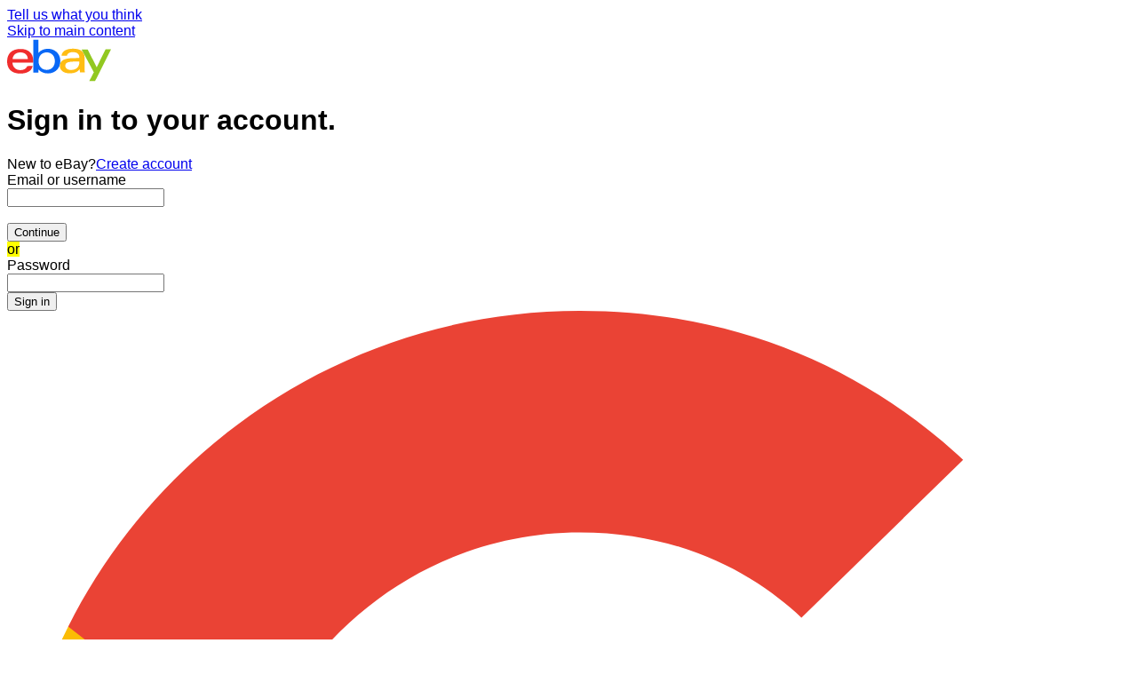

--- FILE ---
content_type: text/html; charset=utf-8
request_url: https://signin.ebay.co.uk/ws/eBayISAPI.dll?SignIn&ru=https%3A%2F%2Focswf.ebay.co.uk%2Frti%2Fcompose%3Fseller%3Danningsltd%26rt%3Dnc%26rmvHdr%3Dtrue%26_trksid%3Dp4429486.m2548.l2566%26items%3D176241019106&sgfl=sm&smuid=e426b75f-f4f6-11f0-972f-ed8e0f6974b5
body_size: 41042
content:
<!DOCTYPE html><html lang=en><head><link rel="dns-prefetch" href="//ir.ebaystatic.com"><link rel="dns-prefetch" href="//secureir.ebaystatic.com"><link rel="dns-prefetch" href="//i.ebayimg.com"><link rel="dns-prefetch" href="//rover.ebay.com"><script>$ssgST=new Date().getTime();</script><meta name=viewport content="width=device-width, initial-scale=1.0" charset=utf-8><title>Sign in or Register | eBay</title><!--M#s0-1-6-3--><link rel=preconnect href=https://ocswf.ebay.co.uk><!--M/--><!--M#s0-1-6-4--><script>
    document.domain = "ebay.co.uk";
</script><!--M/--><link rel=canonical href="https://www.ebay.co.uk/signin/"><style>
    .font-marketsans body {
        font-family: "Market Sans", Arial, sans-serif;
    }
</style><script>
    (function() {
        var useCustomFont = ('fontDisplay' in document.documentElement.style) ||
                        (localStorage && localStorage.getItem('ebay-font'));
        if (useCustomFont) {
            document.documentElement.classList.add('font-marketsans');
        }
    })();
</script><link rel="stylesheet" type="text/css" href="https://ir.ebaystatic.com/rs/c/globalheaderweb/index_lcNW.563a21cb.css"><link rel="stylesheet" href="https://ir.ebaystatic.com/rs/c/signin-render-5nEKlNWZ.css"><script>(function(w, d, e, u, c, g, a, b){ w["SSJSConnectorObj"] = w["SSJSConnectorObj"] || {ss_cid : c, domain_info: "auto"}; w[g] = function(i, j){w["SSJSConnectorObj"][i] = j}; a = d.createElement(e); a.async = true; a.src = u; b = d.getElementsByTagName(e)[0]; b.parentNode.insertBefore(a, b); })(window,document,"script","https://ir.ebaystatic.com/cr/v/c01/radware_stormcaster_v24.js","bjox","ssConf"); ssConf("c1" , "https://cas.avalon.perfdrive.com"); var __uzdbm_3="7f60001829a5ad-2986-4b52-a648-8972405ff27917688001677150-b4ae7db0edcb314010";var __uzdbm_4="false";</script></head><body><img src="https://svcs.ebay.com/ufeservice/v1/static-images/placeholder.png" width=1 height=1 style="display:none;width:1px;height:1px;" /> <!--M#s0-1-13-7--><div id=SkSurvey class=align-right><a id=SkSurveyLink href=https://connect.ebay.co.uk/srv/survey/a/reg.personalized target=_blank aria-label="Tell us what you think – Link opens in a new window">Tell us what you think</a></div><!--M/--><div class=global-header><script type="text/javascript">var GHpre = {"ghxc":[],"ghxs":["gh.evo.2b"],"userAuth":false,"userId":"","fn":"","shipToLocation":""}</script><!--globalheaderweb#s0-1-4--><link rel="manifest" href="https://www.ebay.co.uk/manifest.json"><!--globalheaderweb#s0-1-4-1-0--><script>
(function(){const e=window.GH||{};try{const o=e=>e==="true";const t=o("false");const i=/[\W_]/g;const r=window.location.hostname.includes("sandbox");let n="https://www.ebay.co.uk";if(r){n=n.replace("www","sandbox")}e.__private=e.__private||{};e.C={siteId:"3",env:"production",lng:"en-GB",pageId:Number("2487283"),xhrBaseUrl:n};e.__private.risk={behavior_collection_interval:JSON.parse("{\"2500857\":5000,\"2507978\":5000,\"default\":15000}"),id:window.GHpre?.userId};e.__private.fsom={linkUrl:"https://www.m.ebay.co.uk",linkText:"Switch to mobile site"};e.__private.ACinit={isGeo:o("false"),isQA:t,factors:JSON.parse("[\"gh.evo.2b\"]")};e.__private.isQA=t;try{e.__private.ghx=[...(window.GHpre?.ghxc||[]).map((e=>e.replace(i,""))),...(window.GHpre?.ghxs||[]).map((e=>e.replace(i,"")))]}catch(o){e.__private.ghx=[]}e.resetCart=function(o){const t=new CustomEvent("updateCart",{detail:o});document.dispatchEvent(t);e.__private.cartCount=o};e.userAuth=window.GHpre?.userAuth||false;e.shipToLocation=window.GHpre?.shipToLocation;window.GH=e}catch(o){console.error(o);window.GH=e||{}}})();
</script><!--globalheaderweb/--><!--globalheaderweb#s0-1-4-1-2--><script>
    window.GH.__private.scandal = {
        isGeo: function() {return false;},
        getPageID: function() {return 2487283;},
        getSiteID: function() {return "3";}
    };
</script><!--globalheaderweb/--><!--globalheaderweb#s0-1-4-2-0--><!--globalheaderweb/--><!--globalheaderweb^s0-1-4-3 s0-1-4 3--><!--globalheaderweb/--><!--globalheaderweb^s0-1-4-4 s0-1-4 4--><!--globalheaderweb/--><!--globalheaderweb^s0-1-4-5 s0-1-4 5--><!--globalheaderweb/--><div class="ghw"><header data-marko-key="@gh s0-1-4" id="gh" class="gh-header"><div class="gh-a11y-skip-button"><a class="gh-a11y-skip-button__link" href="#mainContent" tabindex="1">Skip to main content</a></div><section data-marko-key="@gh-main s0-1-4" class="gh-header__main"><div> <a href="https://www.ebay.co.uk" _sp="m570.l2586" class="gh-logo" tabindex="2"><svg xmlns="http://www.w3.org/2000/svg" width="117" height="48" viewBox="0 0 122 48.592" id="gh-logo" aria-labelledby="ebayLogoTitle"><title id="ebayLogoTitle">eBay Home</title><g><path fill="#F02D2D" d="M24.355 22.759c-.269-5.738-4.412-7.838-8.826-7.813-4.756.026-8.544 2.459-9.183 7.915zM6.234 26.93c.364 5.553 4.208 8.814 9.476 8.785 3.648-.021 6.885-1.524 7.952-4.763l6.306-.035c-1.187 6.568-8.151 8.834-14.145 8.866C4.911 39.844.043 33.865-.002 25.759c-.05-8.927 4.917-14.822 15.765-14.884 8.628-.048 14.978 4.433 15.033 14.291l.01 1.625z"></path><path fill="#0968F6" d="M46.544 35.429c5.688-.032 9.543-4.148 9.508-10.32s-3.947-10.246-9.622-10.214-9.543 4.148-9.509 10.32 3.974 10.245 9.623 10.214zM30.652.029l6.116-.034.085 15.369c2.978-3.588 7.1-4.65 11.167-4.674 6.817-.037 14.412 4.518 14.468 14.454.045 8.29-5.941 14.407-14.422 14.454-4.463.026-8.624-1.545-11.218-4.681a33.237 33.237 0 01-.19 3.731l-5.994.034c.09-1.915.185-4.364.174-6.322z"></path><path fill="#FFBD14" d="M77.282 25.724c-5.548.216-8.985 1.229-8.965 4.883.013 2.365 1.94 4.919 6.7 4.891 6.415-.035 9.826-3.556 9.794-9.289v-.637c-2.252.02-5.039.054-7.529.152zm13.683 7.506c.01 1.778.071 3.538.232 5.1l-5.688.032a33.381 33.381 0 01-.225-3.825c-3.052 3.8-6.708 4.909-11.783 4.938-7.532.042-11.585-3.915-11.611-8.518-.037-6.665 5.434-9.049 14.954-9.318 2.6-.072 5.529-.1 7.945-.116v-.637c-.026-4.463-2.9-6.285-7.854-6.257-3.68.021-6.368 1.561-6.653 4.2l-6.434.035c.645-6.566 7.53-8.269 13.595-8.3 7.263-.04 13.406 2.508 13.448 10.192z"></path><path fill="#92C821" d="M91.939 19.852l-4.5-8.362 7.154-.04 10.589 20.922 10.328-21.02 6.486-.048-18.707 37.251-6.85.039 5.382-10.348-9.887-18.393"></path></g></svg></a></div></section></header></div><div id="widgets-placeholder" class="widgets-placeholder"></div><!--globalheaderweb/--><div class="ghw" id="glbfooter" style="display:none"><!--globalheaderweb#s0-1-5-1--><!--globalheaderweb/--><!--globalheaderweb#s0-1-5-2-0--><!--globalheaderweb/--></div><!-- ghw_reverted --></div><script type="text/javascript"  data-inlinepayload='{"loggerProps":{"serviceName":"sgninui","serviceConsumerId":"urn:ebay-marketplace-consumerid:5f8b9e71-bf67-4a83-bd89-7df2bf183e1e","serviceVersion":"sgninui-2.0.0_2026011600292170","siteId":3,"environment":"production","captureUncaught":true,"captureUnhandledRejections":true,"endpoint":"https://svcs.ebay.com/","pool":"r1sgninui3cont"}}'>(()=>{"use strict";const e={unstructured:{message:"string"},event:{kind:"string",detail:"string"},exception:{"exception.type":"string","exception.message":"string","exception.stacktrace":"string","exception.url":"string"}},t=JSON.parse('{"logs":"https://ir.ebaystatic.com/cr/ebay-rum/cdn-assets/logs.5b92558a43dffd30afb9.bundle.js","metrics":"https://ir.ebaystatic.com/cr/ebay-rum/cdn-assets/metrics.5b92558a43dffd30afb9.bundle.js"}');const r=async e=>{let r=2;const n=async()=>{let o;r--;try{o=await import(t[e])}catch(e){if(r>0)return console.error("@ebay/rum-web failed to lazy load module; retrying",e),n();throw console.error("@ebay/rum-web failed to lazy load module; fatal",e),e}return function(e,t){if("object"!=typeof(r=e)||null===r||Array.isArray(r)||e.key!==t||void 0===e.factory)throw new Error("Invalid module loaded");var r}(o,e),o};return n()},n=(e,t)=>{const r="undefined"!=typeof window?window.location.href:"/index.js";return{type:"exception","exception.context":t||"","exception.type":e?.name||"","exception.message":e?.message||"","exception.stacktrace":e?.stack||"","exception.url":r}},o=(e,t,n)=>{let o=!1;const i=[];let a=e=>{o?(e=>{console.warn("Logger failed initialization (see earlier error logs) — failed to send log: ",e)})(e):i.push(e)};return n({event:"Preload",value:a}),r("logs").then((r=>{const{factory:n}=r;return n(e,t)})).then((e=>{a=e,n({event:"Complete",value:a}),i.forEach((e=>a(e))),i.length=0})).catch((e=>{console.error(e.message),o=!0,n({event:"Error",value:e}),i.forEach((e=>a(e))),i.length=0})),t=>{((e,t)=>"shouldIgnore"in e&&void 0!==e.shouldIgnore?e.shouldIgnore(t):"ignoreList"in e&&void 0!==e.ignoreList&&((e,t)=>null!==Object.values(e).filter(Boolean).join(" ").match(t))(t,e.ignoreList))(e,t)||a(t)}},i=e=>({log:t=>e({type:"unstructured",message:t}),error:(t,r)=>e(n(t,r)),event:t=>e(t)}),a="@ebay/rum/request-status",s=Symbol.for("@ebay/rum/logger"),c=Symbol.for("@ebay/rum/meter"),l=e=>{window.dispatchEvent(new CustomEvent("@ebay/rum/ack-status",{detail:e}))};function u(e,t){!1===e&&new Error(`RUM_INLINE_ERR_CODE: ${t}`)}(t=>{const u=(()=>{let e={status:"Initialize"};const t=()=>l(e);return window.addEventListener(a,t),{updateInlinerState:t=>{e=t,l(e)},dispose:()=>window.removeEventListener(a,t)}})();try{const a=((t,r=(()=>{}))=>{if((e=>{if(!e.endpoint)throw new Error('Unable to initialize logger. "endpoint" is a required property in the input object.');if(!e.serviceName)throw new Error('Unable to initialize logger. "serviceName" is a required property in the input object.');if(e.customSchemas&&!e.namespace)throw new Error('Unable to initialize logger. "namespace" is a required property in the input object if you provide customeSchemas.')})(t),"undefined"==typeof window)return{...i((()=>{})),noop:!0};const a={...t.customSchemas,...e},s=o((e=>{return"ignoreList"in e?{...e,ignoreList:(t=e.ignoreList,new RegExp(t.map((e=>`(${e})`)).join("|"),"g"))}:e;var t})(t),a,r);return t.captureUncaught&&(e=>{window.addEventListener("error",(t=>{if(t.error instanceof Error){const r=n(t.error,"Uncaught Error Handler");e(r)}}))})(s),t.captureUnhandledRejections&&(e=>{window.addEventListener("unhandledrejection",(t=>{if(t.reason instanceof Error){const r=n(t.reason,"Unhandled Rejection Handler");e(r)}}))})(s),i(s)})(t.loggerProps,(e=>t=>{if("Error"===t.event)return((e,t)=>{e.updateInlinerState({status:"Failure",error:t.value})})(e,t);var r;e.updateInlinerState({status:(r=t.event,"Complete"===r?"Success":r),logger:i(t.value)})})(u));t.onLoggerLoad&&t.onLoggerLoad(a),window[s]=a,(async e=>{const{enableWebVitals:t,enableMetrics:n}=e.options??{};if(!t&&!n)return;const o=await(async e=>{try{const t=await r("metrics"),{factory:n}=t,{initializeWebVitals:o,initializeMeter:i}=n,{meter:a,flushAndShutdownOnce:s}=i(e);return e.options?.enableWebVitals&&o(a),{meter:a,flushAndShutdownOnce:s}}catch(e){return console.error("[initializeMeterAsync] Failed to initialize metrics:",e),null}})({...e.loggerProps,options:{enableWebVitals:t}}),i=null===o?new Error("initializeMeterAsync failed"):void 0;e.onMeterLoad?.(o,i),window[c]=o})(t)}catch(e){u.updateInlinerState({status:"Failure",error:e})}})({onLoggerLoad:()=>{},...(()=>{u(null!==document.currentScript,1);const e=document.currentScript.dataset.inlinepayload;return u(void 0!==e,2),JSON.parse(e)})()})})();</script><!--M#s0-1-16--><script id=ebay-rum></script><!--M/--><div class=body-content id=id-first-body-content><div id=id-first-rendered></div><noscript><div class=non-js-content-wrapper><!--M#s0-1-18-10-0-2--><section aria-labelledby=s0-1-18-10-0-2-0-status class="page-notice page-notice--attention" role=region><div class=page-notice__header id=s0-1-18-10-0-2-0-status><svg class="icon--attention-filled icon icon--16 icon--attention-filled" focusable=false aria-label=Attention role=img><defs><symbol viewbox="0 0 16 16" id=icon-attention-filled-16><path d="M8 0a8 8 0 1 0 0 16A8 8 0 0 0 8 0Zm0 12a1 1 0 1 1 0-2 1 1 0 0 1 0 2Zm1-4a1 1 0 1 1-2 0V5a1 1 0 0 1 2 0v3Z"></path></symbol></defs><use href="#icon-attention-filled-16" /></svg></div><div class=page-notice__main><!--F#13--><p id=disabled-js-error-msg tabindex=0>You must have JavaScript enabled to sign in.</p><!--F/--></div></section><!--M/--></div></noscript><style>
    .non-js-content-wrapper {
        margin-left: 14px ;
        margin-right: 14px ;
    }
</style><main id=mainContent role=main><!--M#s0-1-18-10-4--><script type=text/javascript id=dfpURL src=data:text/html;charset=utf-8,></script><!--M/--><!--M#s0-1-18-10-6--><div class="id-first psi  psi__user-id psi__user-rec  "><div></div><div class="psi2__intro signin-intro"><h1 id=greeting-msg class="large-text-2 text--black heading">Sign in to your account.</h1><span id=signin-reg-msg tabindex=-1 class="psi2__sub-heading--reg-link-button sub-heading"><span class=reg-label>New to eBay?</span><a tabindex=0 id=create-account-button-link href=https://signup.ebay.co.uk/pa/crte?siteid=3&co_partnerId=0&UsingSSL=1&rv4=1&ru=https%3A%2F%2Focswf.ebay.co.uk%2Frti%2Fcompose%3Fseller%3Danningsltd%26rt%3Dnc%26rmvHdr%3Dtrue%26_trksid%3Dp4429486.m2548.l2566%26items%3D176241019106&signInUrl=https%3A%2F%2Fsignin.ebay.co.uk%2Fsignin%3Fsgn%3Dreg%26siteid%3D3%26co_partnerId%3D0%26UsingSSL%3D1%26rv4%3D1%26ru%3Dhttps%253A%252F%252Focswf.ebay.co.uk%252Frti%252Fcompose%253Fseller%253Danningsltd%2526rt%253Dnc%2526rmvHdr%253Dtrue%2526_trksid%253Dp4429486.m2548.l2566%2526items%253D176241019106&_trksid=p2487285.m5021.l197228>Create account</a></span></div><form id=signin-form name=signin-form autocomplete=on action=https://signin.ebay.co.uk/signin/s method=post class="signin-form "><div class=psi__container><div class=psi__container-r1><div><div><div><!--F#0--><div class="floating-label floating-label--large"><label for=userid class=floating-label__label>Email or username</label><div class="textbox textbox--large textbox--fluid"><input id=userid class=textbox__control type=text value name=userid data-testid=userid maxlength=64 autocomplete=username data-viewport='{"trackableId":"01KFAB99V7X7B5F4S4AK4RHB36"}'></input></div></div><!--F/--><br><!--F#0--><button class="btn btn--fluid btn--large btn--primary" data-ebayui type=button data-testid=signin-continue-btn id=signin-continue-btn name=signin-continue-btn data-viewport='{"trackableId":"01KFAB99V78W0V9EGKX3T90RGG"}' data-interactions='[{"eventFamily":"IDENTITY","eventAction":"ACTN","actionKind":"CLICK","flushImmediately":false,"eventProperty":{"sid":"p2487283.m5021.l46828"},"operationId":"2487283"}]'><!--F#7-->Continue<!--F/--></button><!--F/--></div></div><div class="separator "><div class="separator-line hide-content"></div><div id=psi__container--separator class="separator-content hide-content"><mark><span class="separator-label false">or</span></mark></div></div></div></div><div class="psi__container-no-rank"><div class=hide><div class="password-box-wrapper qm-element-masked padding-bottom-16 false"><!--F#0--><div class="floating-label floating-label--large"><label for=pass class=floating-label__label>Password</label><div class="textbox textbox--large textbox--fluid"><input id=pass class=textbox__control type=password value name=pass data-testid=pass maxlength=64 autocomplete=current-password aria-label="Password for null" data-viewport='{"trackableId":"01KFAB99V8JVXT0363FJQZRJ37"}'></input></div></div><!--F/--></div><!--F#0--><button class="btn btn--fluid btn--large btn--primary" data-ebayui type=button id=sgnBt name=sgnBt data-testid=sgnBt data-viewport='{"trackableId":"01KFAB99V8600B1XK70CFKVWMS"}' data-interactions='[{"eventFamily":"IDENTITY","eventAction":"ACTN","actionKind":"CLICK","flushImmediately":false,"operationId":2487285,"eventProperty":{"sid":"p2487285.m5021.l160982"}}]'><!--F#7-->Sign in<!--F/--></button><!--F/--></div></div><div class="psi__container-r3
        "><div class=social-signin-wrapper id=social-signin-wrapper><div class=social-signin-buttons-reg><div><div><!--F#0--><a class="scl-btn--g fake-btn fake-btn--fluid fake-btn--large fake-btn--tertiary" href=# data-ebayui id=signin_ggl_btn data-testid=google-button data-viewport='{"trackableId":"01KFAB99V877WRTXY0M99P7N6D"}' data-interactions='[{"eventFamily":"IDENTITY","eventAction":"ACTN","actionKind":"CLICK","flushImmediately":false,"operationId":2487285,"eventProperty":{"sid":"p2487285.m5021.l160975"}}]'><!--F#7--><svg class="ggl-icon " version=1.1 fill=none xmlns=http://www.w3.org/2000/svg viewBox="0 0 326667 333333"><use href=#ggl-icon /></svg><span class="ggl-button-text bold-text" data-testid=google-button-text>Continue with Google</span><!--F/--></a><!--F/--></div></div><div><div><!--F#0--><a class="btn--fb-new fake-btn fake-btn--fluid fake-btn--large fake-btn--tertiary" href=# data-ebayui id=signin_fb_btn data-testid=facebook-button data-viewport='{"trackableId":"01KFAB99V8BH6DHRPK5T9WAA25"}' data-interactions='[{"eventFamily":"IDENTITY","eventAction":"ACTN","actionKind":"CLICK","flushImmediately":false,"operationId":2487285,"eventProperty":{"sid":"p2487285.m5021.l160976"}}]'><!--F#7--><svg class="fb-icon icon icon--24" focusable=false aria-hidden=true><defs><symbol viewbox="0 0 24 24" id=icon-facebook-24><path d="M24 12.073C24 5.405 18.627 0 12 0S0 5.405 0 12.073C0 18.1 4.388 23.094 10.125 24v-8.437H7.078v-3.49h3.047v-2.66c0-3.025 1.792-4.697 4.533-4.697 1.312 0 2.686.236 2.686.236v2.971H15.83c-1.491 0-1.956.93-1.956 1.887v2.263h3.328l-.532 3.49h-2.796V24C19.612 23.094 24 18.1 24 12.073Z"></path></symbol></defs><use href="#icon-facebook-24" /></svg><span class="fb-button-text bold-text" data-testid=facebook-button-text>Continue with Facebook</span><!--F/--></a><!--F/--></div></div><div><div><!--F#0--><a class="btn--appl fake-btn fake-btn--fluid fake-btn--large fake-btn--tertiary" href=# data-ebayui id=signin_appl_btn data-testid=apple-button data-viewport='{"trackableId":"01KFAB99V8SQ01H7XCZKA00EXF"}' data-interactions='[{"eventFamily":"IDENTITY","eventAction":"ACTN","actionKind":"CLICK","flushImmediately":false,"operationId":2487285,"eventProperty":{"sid":"p2487285.m5021.l160977"}}]'><!--F#7--><span class=btn__cell><svg class="appl-icon icon icon--24" focusable=false aria-hidden=true><defs><symbol viewbox="0 0 24 24" id=icon-apple-24><path d="M11.864 5.566c1.27 0 2.384-.496 3.343-1.488.958-.993 1.437-2.146 1.437-3.461 0-.145-.011-.35-.034-.616a9.374 9.374 0 0 0-.377.057c-1.17.167-2.202.741-3.091 1.722-.89.98-1.335 2.03-1.335 3.147 0 .13.019.342.057.639ZM16.416 23c.905 0 1.905-.62 3-1.859 1.096-1.239 1.933-2.695 2.51-4.367-2.152-1.11-3.228-2.703-3.228-4.778 0-1.733.87-3.216 2.613-4.447-1.21-1.513-2.807-2.27-4.792-2.27-.837 0-1.601.126-2.294.377l-.433.16-.582.228c-.38.144-.727.216-1.038.216-.244 0-.563-.083-.959-.25l-.445-.183-.422-.171a5.08 5.08 0 0 0-1.985-.388c-1.894 0-3.415.639-4.564 1.916s-1.723 2.96-1.723 5.051c0 2.942.92 5.66 2.761 8.154C6.113 22.13 7.281 23 8.338 23c.449 0 .894-.087 1.335-.262l.56-.228.444-.16c.624-.22 1.198-.33 1.723-.33.555 0 1.194.14 1.917.421l.353.137c.738.281 1.32.422 1.746.422Z"></path></symbol></defs><use href="#icon-apple-24" /></svg><span class="btn__text bold-text btn--appl-text">Continue with Apple</span></span><!--F/--></a><!--F/--></div></div></div></div></div><div class=psi__container-no-rank><div class=kmsi-container-with-tooltip><input type=hidden checked name=kmsi-unchecked value=1><div class=kmsi-checkbox-with-info-tooltip><div><label class=checkbox-label id=kmsi-checkbox-lbl><!--F#0--><span class="checkbox custom"><input class=checkbox__control type=checkbox data-viewport='{"trackableId":"01KFAB99V874DFTRDVFAYZJJPM"}' id=kmsi-checkbox name=kmsi checked value=1><span class=checkbox__icon hidden><svg class=checkbox__unchecked focusable=false aria-hidden=true><defs><symbol viewbox="0 0 18 18" id=icon-checkbox-unchecked-18><path d="M6.4 17h5.2c1.137 0 1.929 0 2.546-.051.605-.05.953-.142 1.216-.276a3 3 0 0 0 1.311-1.311c.134-.263.226-.611.276-1.216.05-.617.051-1.41.051-2.546V6.4c0-1.137 0-1.929-.051-2.546-.05-.605-.142-.953-.276-1.216a3 3 0 0 0-1.311-1.311c-.263-.134-.611-.226-1.216-.276C13.529 1.001 12.736 1 11.6 1H6.4c-1.137 0-1.929 0-2.546.051-.605.05-.953.142-1.216.276a3 3 0 0 0-1.311 1.311c-.134.263-.226.611-.276 1.216C1.001 4.471 1 5.264 1 6.4v5.2c0 1.137 0 1.929.051 2.546.05.605.142.953.276 1.216a3 3 0 0 0 1.311 1.311c.263.134.611.226 1.216.276.617.05 1.41.051 2.546.051ZM.436 15.816C0 14.96 0 13.84 0 11.6V6.4c0-2.24 0-3.36.436-4.216A4 4 0 0 1 2.184.436C3.04 0 4.16 0 6.4 0h5.2c2.24 0 3.36 0 4.216.436a4 4 0 0 1 1.748 1.748C18 3.04 18 4.16 18 6.4v5.2c0 2.24 0 3.36-.436 4.216a4 4 0 0 1-1.748 1.748C14.96 18 13.84 18 11.6 18H6.4c-2.24 0-3.36 0-4.216-.436a4 4 0 0 1-1.748-1.748Z"></path></symbol></defs><use href="#icon-checkbox-unchecked-18" /></svg><svg class=checkbox__checked focusable=false aria-hidden=true><defs><symbol viewbox="0 0 18 18" id=icon-checkbox-checked-18><path d="M0 6.4c0-2.24 0-3.36.436-4.216A4 4 0 0 1 2.184.436C3.04 0 4.16 0 6.4 0h5.2c2.24 0 3.36 0 4.216.436a4 4 0 0 1 1.748 1.748C18 3.04 18 4.16 18 6.4v5.2c0 2.24 0 3.36-.436 4.216a4 4 0 0 1-1.748 1.748C14.96 18 13.84 18 11.6 18H6.4c-2.24 0-3.36 0-4.216-.436a4 4 0 0 1-1.748-1.748C0 14.96 0 13.84 0 11.6V6.4Zm14.71-2.11a1 1 0 0 0-1.41 0L7 10.59l-2.29-2.3a1.004 1.004 0 0 0-1.42 1.42l3 3a1 1 0 0 0 1.41 0l7-7a1 1 0 0 0 .01-1.42Z"></path></symbol></defs><use href="#icon-checkbox-checked-18" /></svg></span></span><!--F/-->Stay signed in</label></div><div><span><span><!--F#0--><span class=infotip placement=bottom><button class="infotip__host icon-btn icon-btn--transparent" type=button aria-label="More info about stay signed in"><svg class="icon icon--16" focusable=false aria-hidden=true><defs><symbol viewbox="0 0 16 16" id=icon-information-16><path d="M8 7a1 1 0 0 0-1 1v3a1 1 0 1 0 2 0V8a1 1 0 0 0-1-1Zm1-2a1 1 0 1 1-2 0 1 1 0 0 1 2 0Z"></path><path d="M0 8a8 8 0 1 1 16 0A8 8 0 0 1 0 8Zm2 0a6 6 0 1 0 12 0A6 6 0 0 0 2 8Z"></path></symbol></defs><use href="#icon-information-16" /></svg></button><span id=s0-1-18-10-6-79-8-overlay class="infotip__overlay" role=tooltip><span class="infotip__pointer"></span><span class="infotip__mask"><span class="infotip__cell"><span class="infotip__content"><!--F#f_7--><!--F#8--><p>We'll keep you signed in on this device but may ask you to sign in for certain activities. You can turn this off anytime in My eBay.</p><!--F/--><!--F/--></span><button aria-label="Dismiss infotip" class="icon-btn icon-btn--transparent infotip__close" type=button><svg class="icon icon--16" focusable=false aria-hidden=true><defs><symbol viewbox="0 0 16 16" id=icon-close-16><path d="M2.293 2.293a1 1 0 0 1 1.414 0L8 6.586l4.293-4.293a1 1 0 1 1 1.414 1.414L9.414 8l4.293 4.293a1 1 0 0 1-1.414 1.414L8 9.414l-4.293 4.293a1 1 0 0 1-1.414-1.414L6.586 8 2.293 3.707a1 1 0 0 1 0-1.414Z"></path></symbol></defs><use href="#icon-close-16" /></svg></button></span></span></span></span><!--F/--></span></span></div></div></div></div></div><input type=hidden name=i1 id=i1 value><input type=hidden name=pageType id=pageType value=-1><input type=hidden name=returnUrl id=returnUrl value=https://ocswf.ebay.co.uk/rti/compose?seller=anningsltd&rt=nc&rmvHdr=true&_trksid=p4429486.m2548.l2566&items=176241019106><input type=hidden name=srt id=srt value=01000b00000050c9705b674cca7c4004f3722c46cc772d50ec3aaaa3797463f7e3b9a71f0b1d847279a97cb6d250e01ebac7d93afa604ea3e99f4919ef8392636e764a468700282cb005f8fba217249e811fac740c5c53><input type=hidden name=fypReset id=fypReset><input type=hidden name=ICurl id=ICurl value><input type=hidden name=src id=src value><input type=hidden name=AppName id=AppName value><input type=hidden name=srcAppId id=srcAppId><input type=hidden name=errmsg id=errmsg value><input type=hidden name=rtmData id=rtmData value=PS=T.0><input type=hidden name=rqid id=rqid value=d4b4a76219b0a564a0b7647fffffffff><input type=hidden name=lkdhjebhsjdhejdshdjchquwekguid id=lkdhjebhsjdhejdshdjchquwekguid value=d4b4a76219b0a564a0b7647fffffffff><input type=hidden name=sis id=sis value=c6abb6f571c74a76896aeb2576caf226><input type=hidden name=recgUser id=recgUser><input type=hidden name=hbi id=hbi value=0><input type=hidden name=sgfl id=sgfl value=sm><input type=hidden name=smuid id=smuid value=e426b75f-f4f6-11f0-972f-ed8e0f6974b5><input type=hidden name=useCase id=useCase value=AUTH><input type=hidden name=flowType id=flowType value=PSI></form><form id=scl_form name=scl_form action=https://signin.ebay.co.uk/signin/scl/s method=post><input type=hidden name=scl_state id=scl_state><input type=hidden name=scl_code id=scl_code><input type=hidden name=scl_error id=scl_error><input type=hidden name=scl_provider id=scl_provider><input type=hidden name=scl_srt id=scl_srt value=01000b000000503695fbaf213f46deccce825f81b22ed023d2a1709c0ff8da6fcc762708ba53dd9a6ef77dfd85563b69e7762782f64b50c5335d2dbdd40a81e29b009d5169846e69936614fb9f6693f0e90a21fdf36df4><input type=hidden name=link_consent id=link_consent><input type=hidden name=scl_re_auth id=scl_re_auth value=0><input type=hidden name=ru id=ru><input type=hidden name=fpr id=fpr value=1><input type=hidden name=trafficSource id=trafficSource value=sm><input type=hidden name=trafficSourceSmuid id=trafficSourceSmuid value=e426b75f-f4f6-11f0-972f-ed8e0f6974b5></form><script defer id=socail_script>

function getSocialSigninButtonTrackableId(elementId) {
    const element = document.getElementById(elementId);
    let dataViewport = null;
    return element && (dataViewport = JSON.parse(element.getAttribute('data-viewport'))) &&
        dataViewport.trackableId || 'no-trackable-id';
}

function getInitUrlWithTrackableId(initUrl, trackableId) {
    if(!trackableId) {
        return initUrl;
    }

    if (initUrl && initUrl.indexOf('?') > 0) {
        initUrl = initUrl + '&trackableid=' + trackableId;
    } else {
        initUrl = initUrl + '?trackableid=' + trackableId;
    }

    return initUrl;
}

function getRefIdFromQuery(initUrl) {
    const params = new Proxy(new URLSearchParams(window.location.search), {
        get: (searchParams, prop) => searchParams.get(prop),
    });

    const id = params.id;
    const url = new URL(initUrl);
    if (id) {
        url.searchParams.append("id", id);
    }
    return url.toString();
}

function openAPPLLoginPopup(initUrl) {
    const trackableId = getSocialSigninButtonTrackableId('signin_appl_btn');
    if (document.getElementById('kmsi-checkbox') &&
        document.getElementById('kmsi-checkbox').value === '1') {
        if (initUrl && initUrl.indexOf('?') > 0) {
            initUrl = initUrl + '&kmsi=1'
        } else {
            initUrl = initUrl + '?kmsi=1'
        }
    }
    initUrl = getInitUrlWithTrackableId(initUrl, trackableId);
    initUrl = getRefIdFromQuery(initUrl);
    initUrl = updateInitUrlWithFormData(initUrl);
    if(initUrl) {
        window.location.href = initUrl;//'/signin/apple';
    } else {
        window.location.reload(true);
    }
}

function openFPRLogin(initUrl, provider, isModalSignin = false) {
    let tarSrt = document.getElementById('srt');
    let sourceSrt = document.getElementById('scl_srt');

    if (tarSrt != null && sourceSrt != null) {
        tarSrt.value = sourceSrt.value;
    }

    initUrl = updateInitUrlWithFormData(initUrl);

    const trackableId = getSocialSigninButtonTrackableId(`signin_${provider}_btn`);
    initUrl = getInitUrlWithTrackableId(initUrl, trackableId);
   if (isModalSignin && provider && provider === 'appl') {
            // temp fix for apple signin only for modal signin iframe flow
            const messagePayload = {
                source: 'id-signin-to-parent',
                action: 'redirect',
                detail: { redirectUrl: initUrl },
                version: '1.0.0',
                timestamp: Date.now()
            };
            // Send the message to the parent window
            window.parent.postMessage(messagePayload, '*');
        return
    } else if(initUrl) {
        window.location.href = initUrl;//'/signin/fb';
    } else {
        window.location.reload(true);
    }
}

function updateInitUrlWithFormData(initUrl) {
    const signForm = document.getElementById("signin-form");
    const sclSignForm = document.getElementById("scl_form");
    const url = new URL(initUrl);

    // Function to update URL with form data
    function updateUrlWithFormData(form) {
        if (form && form.length > 0) {
            for (let i = 0; i < form.length; i++) {
                const elementName = form.elements[i].name;
                const elementVal = form.elements[i].value;

                if (elementVal && elementName !== 'pass') {
                    const encQP = encodeURIComponent(elementVal);
                    const isExistingQueryParam = url.searchParams.has(elementName);

                    if (!isExistingQueryParam) {
                        url.searchParams.append(elementName, encQP);
                    } else if (url.searchParams.get(elementName) !== elementVal) {
                        url.searchParams.set(elementName, encQP);
                    }
                }
            }
        }
    }

    // Update URL with form data for signin-form
    updateUrlWithFormData(signForm);

    // Update URL with form data for scl_form
    updateUrlWithFormData(sclSignForm);

    return url.href;
}

function openSocialLoginPopup(initUrl, socialProvider, elementId, closeCallback) {
    const width = 475;
    const height = socialProvider === 'ggl'? 500 : 250;
    const trackableId = getSocialSigninButtonTrackableId(elementId);

    // Add it to init link call
     if (document.getElementById('kmsi-checkbox') &&
        document.getElementById('kmsi-checkbox').value === '1') {
        if (initUrl && initUrl.indexOf('?') > 0) {
            initUrl = initUrl + '&kmsi=1'
        } else {
            initUrl = initUrl + '?kmsi=1'
        }
    }

    initUrl = getInitUrlWithTrackableId(initUrl, trackableId);

    if (socialProvider && socialProvider === 'fb' && window.SIGNIN_FB_WINDOW !== undefined 
        && window.SIGNIN_FB_WINDOW.closed === false) {
        window.SIGNIN_FB_WINDOW.focus();
    } else if (socialProvider && socialProvider === 'ggl' && window.SIGNIN_GGL_WINDOW !== undefined 
        && window.SIGNIN_GGL_WINDOW !== null
        && window.SIGNIN_GGL_WINDOW.closed === false) {
        window.SIGNIN_GGL_WINDOW.focus();
    } else if (socialProvider && socialProvider === 'appl' && window.SIGNIN_GGL_WINDOW !== undefined 
        && window.SIGNIN_GGL_WINDOW.closed === false) {
        window.SIGNIN_APPL_WINDOW.focus();
    } else {
        if(document.getElementById('ts') && document.getElementById('ts').value === '1' ) { // isTouchScreen set as hidden param
            if (initUrl !== undefined && initUrl !== '') {
                if (socialProvider && socialProvider === 'fb') {
                    window.SIGNIN_FB_WINDOW = window.open(initUrl, '_blank');
                } else if (socialProvider && socialProvider === 'ggl') {
                    window.SIGNIN_GGL_WINDOW = window.open(initUrl, '_blank');
                } else if (socialProvider && socialProvider === 'appl') {
                    window.SIGNIN_APPL_WINDOW = window.open(initUrl, '_blank');
                }
            }
        } else {
            const screenX = typeof window.screenX !== 'undefined' ? window.screenX : window.screenLeft;
            const screenY = typeof window.screenY !== 'undefined' ? window.screenY : window.screenTop;
            const outerWidth = typeof window.outerWidth !== 'undefined' ? window.outerWidth : document.body.clientWidth;
            const outerHeight = typeof window.outerHeight !== 'undefined' ?
            window.outerHeight : (document.body.clientHeight);

            const left = parseInt(screenX + ((outerWidth - width) / 2), 10);
            const top = parseInt(screenY + ((outerHeight - height) / 2), 10) - 82;
            // babel transform inside script tag in marko.js file does not work
            // NB its better to use components onMount method do dom specific work
            // other than just a big script tag
            // eslint-disable-next-line prefer-template
            const features = 'width=' + width + ', height=' + height + ',left=' + left + ',top=' + top +
            ',resizable=yes,toolbar=no,status=no,location=no,menubar=no,scrollbars=yes';
            
            if (initUrl !== undefined && initUrl !== '') {
                if (socialProvider && socialProvider === 'fb') {
                    window.SIGNIN_FB_WINDOW = window.open(initUrl, 'fbw', features);
                } else if (socialProvider && socialProvider === 'ggl') {
                    window.SIGNIN_GGL_WINDOW = window.open(initUrl, 'gglw', features);
                } else if (socialProvider && socialProvider === 'appl') {
                    window.SIGNIN_APPL_WINDOW = window.open(initUrl, '_blank');
                }
            }

            const windowName = {
                fb: 'SIGNIN_FB_WINDOW',
                ggl: 'SIGNIN_GGL_WINDOW',
                appl: 'SIGNIN_APPL_WINDOW'
            }
            const socialWindow = windowName[socialProvider];
            if (!closeCallback || !window[socialWindow]) return;

            const checkClosed = setInterval(() => {
                if (window[socialWindow]?.closed) {
                    clearInterval(checkClosed);
                    closeCallback();
                }
            }, 10000);
        }
    }   
}
</script><svg hidden style="position: fixed; left: -99999px"><symbol id=apple-icon-black-square><path d="M22.2226562,14.3846154 C23.0546875,14.3846154 24.0976562,13.8048315 24.71875,13.0317864 C25.28125,12.3312142 25.6914062,11.352829 25.6914062,10.3744437 C25.6914062,10.2415766 25.6796875,10.1087095 25.65625,10 C24.7304687,10.0362365 23.6171875,10.640178 22.9492187,11.4494596 C22.421875,12.06548 21.9414062,13.0317864 21.9414062,14.0222505 C21.9414062,14.1671964 21.9648438,14.3121424 21.9765625,14.3604577 C22.0351562,14.3725366 22.1289062,14.3846154 22.2226562,14.3846154 Z M19.2929688,29 C20.4296875,29 20.9335938,28.214876 22.3515625,28.214876 C23.7929688,28.214876 24.109375,28.9758423 25.375,28.9758423 C26.6171875,28.9758423 27.4492188,27.792117 28.234375,26.6325493 C29.1132812,25.3038779 29.4765625,23.9993643 29.5,23.9389701 C29.4179688,23.9148125 27.0390625,22.9122695 27.0390625,20.0979021 C27.0390625,17.6579784 28.9140625,16.5588048 29.0195312,16.474253 C27.7773438,14.6382708 25.890625,14.5899555 25.375,14.5899555 C23.9804688,14.5899555 22.84375,15.4596313 22.1289062,15.4596313 C21.3554688,15.4596313 20.3359375,14.6382708 19.1289062,14.6382708 C16.8320312,14.6382708 14.5,16.5950413 14.5,20.2911634 C14.5,22.5861411 15.3671875,25.013986 16.4335938,26.5842339 C17.3476562,27.9129053 18.1445312,29 19.2929688,29 Z" fill=#000000 /></symbol><symbol id=apple-icon-white-square><path d="M22.2226562,14.3846154 C23.0546875,14.3846154 24.0976562,13.8048315 24.71875,13.0317864 C25.28125,12.3312142 25.6914062,11.352829 25.6914062,10.3744437 C25.6914062,10.2415766 25.6796875,10.1087095 25.65625,10 C24.7304687,10.0362365 23.6171875,10.640178 22.9492187,11.4494596 C22.421875,12.06548 21.9414062,13.0317864 21.9414062,14.0222505 C21.9414062,14.1671964 21.9648438,14.3121424 21.9765625,14.3604577 C22.0351562,14.3725366 22.1289062,14.3846154 22.2226562,14.3846154 Z M19.2929688,29 C20.4296875,29 20.9335938,28.214876 22.3515625,28.214876 C23.7929688,28.214876 24.109375,28.9758423 25.375,28.9758423 C26.6171875,28.9758423 27.4492188,27.792117 28.234375,26.6325493 C29.1132812,25.3038779 29.4765625,23.9993643 29.5,23.9389701 C29.4179688,23.9148125 27.0390625,22.9122695 27.0390625,20.0979021 C27.0390625,17.6579784 28.9140625,16.5588048 29.0195312,16.474253 C27.7773438,14.6382708 25.890625,14.5899555 25.375,14.5899555 C23.9804688,14.5899555 22.84375,15.4596313 22.1289062,15.4596313 C21.3554688,15.4596313 20.3359375,14.6382708 19.1289062,14.6382708 C16.8320312,14.6382708 14.5,16.5950413 14.5,20.2911634 C14.5,22.5861411 15.3671875,25.013986 16.4335938,26.5842339 C17.3476562,27.9129053 18.1445312,29 19.2929688,29 Z" fill=#FFFFFF /></symbol><symbol id=webauthn-face-fingerprint><g id=Icons stroke=none stroke-width=1 fill=none fill-rule=evenodd><g id=Opt-1 transform="translate(-45.000000, -37.000000)"><g id=Group transform="translate(45.647974, 37.364713)"><g id=Sign-in/Icon_face+finger_updated transform="translate(47.000000, 22.000000)"><g id=Group-3 transform="translate(40.586824, 42.492404) rotate(-345.000000) translate(-40.586824, -42.492404) translate(8.086824, 7.992404)"><rect id=Rectangle-Copy stroke=#111820 stroke-width=3 x=0 y=0 width=65 height=69 rx=4 /><g id=Group-19 transform="translate(10.000000, 13.000000)" stroke-linecap=round stroke-width=2.5><path d="M45.6149582,18.2326282 C44.0120809,12.8028307 41.4463969,8.62076576 37.5371047,5.44201832 M33.9208406,3.02284838 C30.7420932,1.30519046 27.1467597,0.337657518 23.3400949,0.337657518 C19.4740142,0.337657518 15.8266918,1.33557356 12.612835,3.10251962 M8.87706409,5.66145182 C3.41485789,10.2351211 0.337387446,17.3400403 0.337387446,25.3193175" id=Stroke-1 stroke=#000000 /><path d="M22.7749017,21.8937243 C23.7741681,27.8913482 28.4693698,30.490116 33.256396,30.1025627" id=Stroke-3 stroke=#111820 /><path d="M28.4869245,33.7621058 C25.4202569,32.757438 22.5142822,30.975638 20.6649642,28.2769435 C19.7217377,26.9009267 19.0951707,25.3284324 18.8061936,23.6863947 C18.4983116,21.939704 18.462527,20.184236 19.7642741,18.8196972 C20.9748718,17.5496837 22.7580222,17.2492286 24.4108628,17.6921466 C25.8226642,18.0702474 26.774668,19.0897692 27.2121846,20.4657861 C27.4734793,21.2854546 27.4876581,22.1564368 27.8245729,22.9531492 C28.1891701,23.8160292 28.8029087,24.5560265 29.5827416,25.0752399 C31.0519333,26.0535758 33.1841517,26.1919877 34.6722485,25.1657141 C37.1042468,23.4872166 36.9050687,19.6819021 35.9807473,17.2445023 C34.8687258,14.3115204 31.7993576,11.5115489 29.4011182,10.2280317 C25.0563349,7.90203665 18.9101714,8.15320361 14.7382341,11.5527349 C10.3313343,15.1433421 8.62110335,21.0194337 9.88504031,26.4910924 C10.07139,27.2972573 10.31513,28.0892435 10.6081581,28.8623246" id=Stroke-5 stroke=#111820 /><path d="M32.2280969,22.0651525 C32.1416738,20.2266373 31.5319863,18.3172283 30.5347454,16.7764675 C28.2438597,13.2364988 24.4885085,12.2081997 20.6035228,13.1129409 C14.9968281,14.418739 13.2001741,20.4474212 14.2271229,24.8772772 C15.4755307,30.2652136 19.6846028,34.4810375 24.6681064,36.6071793 C26.883372,37.5517561 31.7993576,39.0898162 36.5546503,38.1047286" id=Stroke-7 stroke=#111820 /><path d="M31.799155,34.089163 C35.3762587,34.5941977 38.9628148,33.2364107 41.3097405,30.4904536" id=Stroke-9 stroke=#111820 /><path d="M37.4439299,28.7035222 C40.6793924,26.7529272 43.0013365,20.6459241 39.8462203,14.9035182" id=Stroke-11 stroke=#111820 /><path d="M38.0258,11.9835673 C30.7095495,2.30553715 16.2424677,2.02803817 8.86275027,11.9835673" id=Stroke-13 stroke=#111820 /><path d="M6.49543415,15.2394878 C2.61112361,24.523888 5.41582133,34.1371008 12.8934398,40.0010391" id=Stroke-15 stroke=#111820 /><path d="M12.5216182,31.9755795 C15.600439,37.1521846 20.7257304,40.7833026 26.6301795,41.9716194" id=Stroke-17 stroke=#111820 /></g></g></g><g id=Group-2 transform="translate(41.000000, 42.500000) rotate(-10.000000) translate(-41.000000, -42.500000) translate(7.000000, 7.000000)" stroke=#111820 stroke-width=4><rect id=Rectangle fill=#FFFFFF x=0 y=0 width=68 height=71 rx=4 /><line x1=24 y1=24 x2=24 y2=28 id=Line-2 stroke-linecap=round transform="translate(24.000000, 26.000000) rotate(-0.000000) translate(-24.000000, -26.000000) " /><path d="M43,44 C38.6180939,47.9093291 29.2782571,48.0031997 25,44.2507859" id=Path stroke-linecap=round stroke-linejoin=round /><line x1=44 y1=24 x2=44 y2=28 id=Line-2-Copy stroke-linecap=round /></g></g></g></g></symbol><symbol id=webauthn-face-fingerprint-btn-icon><g id=Icons stroke=none stroke-width=1 fill=none fill-rule=evenodd><g id=Opt-1 transform="translate(-45.000000, -37.000000)"><g id=Group transform="translate(45.647974, 37.364713)"><g id=Sign-in/Icon_face+finger_updated transform="translate(47.000000, 22.000000)"><g id=Group-3 transform="translate(40.586824, 42.492404) rotate(-345.000000) translate(-40.586824, -42.492404) translate(8.086824, 7.992404)"><rect id=btn-icon-Rectangle-1 stroke=#3665f3 stroke-width=3 x=0 y=0 width=65 height=69 rx=4 /><g id=Group-19 transform="translate(10.000000, 13.000000)" stroke-linecap=round stroke-width=2.5><path d="M45.6149582,18.2326282 C44.0120809,12.8028307 41.4463969,8.62076576 37.5371047,5.44201832 M33.9208406,3.02284838 C30.7420932,1.30519046 27.1467597,0.337657518 23.3400949,0.337657518 C19.4740142,0.337657518 15.8266918,1.33557356 12.612835,3.10251962 M8.87706409,5.66145182 C3.41485789,10.2351211 0.337387446,17.3400403 0.337387446,25.3193175" id=Stroke-1 stroke=#3665f3 /><path d="M22.7749017,21.8937243 C23.7741681,27.8913482 28.4693698,30.490116 33.256396,30.1025627" id=Stroke-3 stroke=#3665f3 /><path d="M28.4869245,33.7621058 C25.4202569,32.757438 22.5142822,30.975638 20.6649642,28.2769435 C19.7217377,26.9009267 19.0951707,25.3284324 18.8061936,23.6863947 C18.4983116,21.939704 18.462527,20.184236 19.7642741,18.8196972 C20.9748718,17.5496837 22.7580222,17.2492286 24.4108628,17.6921466 C25.8226642,18.0702474 26.774668,19.0897692 27.2121846,20.4657861 C27.4734793,21.2854546 27.4876581,22.1564368 27.8245729,22.9531492 C28.1891701,23.8160292 28.8029087,24.5560265 29.5827416,25.0752399 C31.0519333,26.0535758 33.1841517,26.1919877 34.6722485,25.1657141 C37.1042468,23.4872166 36.9050687,19.6819021 35.9807473,17.2445023 C34.8687258,14.3115204 31.7993576,11.5115489 29.4011182,10.2280317 C25.0563349,7.90203665 18.9101714,8.15320361 14.7382341,11.5527349 C10.3313343,15.1433421 8.62110335,21.0194337 9.88504031,26.4910924 C10.07139,27.2972573 10.31513,28.0892435 10.6081581,28.8623246" id=Stroke-5 stroke=#3665f3 /><path d="M32.2280969,22.0651525 C32.1416738,20.2266373 31.5319863,18.3172283 30.5347454,16.7764675 C28.2438597,13.2364988 24.4885085,12.2081997 20.6035228,13.1129409 C14.9968281,14.418739 13.2001741,20.4474212 14.2271229,24.8772772 C15.4755307,30.2652136 19.6846028,34.4810375 24.6681064,36.6071793 C26.883372,37.5517561 31.7993576,39.0898162 36.5546503,38.1047286" id=Stroke-7 stroke=#3665f3 /><path d="M31.799155,34.089163 C35.3762587,34.5941977 38.9628148,33.2364107 41.3097405,30.4904536" id=Stroke-9 stroke=#3665f3 /><path d="M37.4439299,28.7035222 C40.6793924,26.7529272 43.0013365,20.6459241 39.8462203,14.9035182" id=Stroke-11 stroke=#3665f3 /><path d="M38.0258,11.9835673 C30.7095495,2.30553715 16.2424677,2.02803817 8.86275027,11.9835673" id=Stroke-13 stroke=#3665f3 /><path d="M6.49543415,15.2394878 C2.61112361,24.523888 5.41582133,34.1371008 12.8934398,40.0010391" id=Stroke-15 stroke=#3665f3 /><path d="M12.5216182,31.9755795 C15.600439,37.1521846 20.7257304,40.7833026 26.6301795,41.9716194" id=Stroke-17 stroke=#3665f3 /></g></g></g><g id=btn-icon-Group-2 transform="translate(41.000000, 42.500000) rotate(-10.000000) translate(-41.000000, -42.500000) translate(7.000000, 7.000000)" stroke=#3665f3 stroke-width=4><rect id=btn-icon-Rectangle-2 fill=#FFFFFF x=0 y=0 width=68 height=71 rx=4 /><line x1=24 y1=24 x2=24 y2=28 id=btn-icon-Line-1 stroke-linecap=round transform="translate(24.000000, 26.000000) rotate(-0.000000) translate(-24.000000, -26.000000) " /><path d="M43,44 C38.6180939,47.9093291 29.2782571,48.0031997 25,44.2507859" id=Path stroke-linecap=round stroke-linejoin=round /><line x1=44 y1=24 x2=44 y2=28 id=btn-icon-Line-2 stroke-linecap=round /></g></g></g></g></symbol><symbol id=ggl-icon><path d="M326667 170370c0-13704-1112-23704-3518-34074H166667v61851h91851c-1851 15371-11851 38519-34074 54074l-311 2071 49476 38329 3428 342c31481-29074 49630-71852 49630-122593m0 0z" fill=#4285f4 /><path d="M166667 333333c44999 0 82776-14815 110370-40370l-52593-40742c-14074 9815-32963 16667-57777 16667-44074 0-81481-29073-94816-69258l-1954 166-51447 39815-673 1870c27407 54444 83704 91852 148890 91852z" fill=#34a853 /><path d="M71851 199630c-3518-10370-5555-21482-5555-32963 0-11482 2036-22593 5370-32963l-93-2209-52091-40455-1704 811C6482 114444 1 139814 1 166666s6482 52221 17777 74814l54074-41851m0 0z" fill=#fbbc04 /><path d="M166667 64444c31296 0 52406 13519 64444 24816l47037-45926C249260 16482 211666 1 166667 1 101481 1 45185 37408 17777 91852l53889 41853c13520-40185 50927-69260 95001-69260m0 0z" fill=#ea4335 /></symbol></svg></div><!--M/--><script id=forter type=text/javascript>
        var srihash = "sha256-aPvRLYGFyaXJHBxFlpFDAGdBiC1D5A7w925KKSssW+o=".length > 0 ? "sha256-aPvRLYGFyaXJHBxFlpFDAGdBiC1D5A7w925KKSssW+o=" : undefined;

        function forterWithHash(){
                (function () {
                var sri = "sha256-aPvRLYGFyaXJHBxFlpFDAGdBiC1D5A7w925KKSssW+o=".length > 0 ? "sha256-aPvRLYGFyaXJHBxFlpFDAGdBiC1D5A7w925KKSssW+o=" : undefined;
                var siteId = "adf0901f1861";
                window.oid_adf0901f1861 = "d4b4a66219b0ab1b734ea905ffff44ee"; //set ebay GUID here or before this script

                function t(t,e){for(var n=t.split(""),r=0;r<n.length;++r)n[r]=String.fromCharCode(n[r].charCodeAt(0)+e);return n.join("")}function e(e){return t(e,-m).replace(/%SN%/g,siteId)}function n(t){try{D.ex=t,g(D)}catch(e){}}function r(t,e,n,r){e&&(t=t.replace("%I%",encodeURIComponent(e)));var o=document.createElement("script");o.onerror=r,o.onload=n,o.type="text/javascript",o.id="ftr__script",o.async=!0,o.src="https://"+t,e&&(o.integrity=e,o.crossOrigin=!0);var i=document.getElementsByTagName("script")[0];i.parentNode.insertBefore(o,i)}function o(){L(S.uAL),setTimeout(i,w,S.uAL)}function i(t){try{var e=t===S.uDF?h:v,i=function(){try{U(),n(t+S.uS)}catch(e){}},a=function(){try{U(),D.td=1*new Date-D.ts,n(t+S.uF),t===S.uDF&&o()}catch(e){n(S.eUoe)}};r(e,sri,i,a)}catch(u){n(t+S.eTlu)}}window.ftr__ls=!0;var a={verifyLSFunc:function(t){return window.localStorage&&"function"==typeof window.localStorage[t]},write:function(t,e,n,r){if(this.verifyLSFunc("setItem")){var o=(new Date).getTime(),i={expiryDate:o+24*n*60*60*1e3,value:e};window.localStorage.setItem(t,JSON.stringify(i))}},read:function(t){if(this.verifyLSFunc("getItem")){var e=window.localStorage.getItem(t),n=(new Date).getTime();return e?(e=JSON.parse(e),e.expiryDate&&e.value?n>e.expiryDate?(this.verifyLSFunc("removeItem")&&window.localStorage.removeItem(name),null):e.value:null):null}}},u="fort",c="erTo",d="ken",s=u+c+d,f="10";f+="ls";var l=function(t){var e=function(){var e=document.createElement("link");return e.setAttribute("rel","preconnect"),e.setAttribute("crossorigin","anonymous"),e.onload=function(){document.head.removeChild(e)},e.onerror=function(t){document.head.removeChild(e)},e.setAttribute("href",t),document.head.appendChild(e),e};if(document.head){var n=e();setTimeout(function(){document.head.removeChild(n)},3e3)}},m=3,h=e("(VQ(1fgq71iruwhu1frp2vq2(VQ(2(L(2vfulsw1mv"),v=e("g68x4yj4t5;e6z1forxgiurqw1qhw2vq2(VQ(2(L(2vfulsw1mv"),w=10;window.ftr__startScriptLoad=1*new Date;var g=function(t){var e=function(t){return t||""},n=e(t.id)+"_"+e(t.ts)+"_"+e(t.td)+"_"+e(t.ex)+"_"+e(f);a.write(s,n,1825,!0)},p=function(){var t=a.read(s)||"",e=t.split("_"),n=function(t){return e[t]||void 0};return{id:n(0),ts:n(1),td:n(2),ex:n(3),vr:n(4)}},y=function(){for(var t={},e="fgu",n=[],r=0;r<256;r++)n[r]=(r<16?"0":"")+r.toString(16);var o=function(t,e,r,o,i){var a=i?"-":"";return n[255&t]+n[t>>8&255]+n[t>>16&255]+n[t>>24&255]+a+n[255&e]+n[e>>8&255]+a+n[e>>16&15|64]+n[e>>24&255]+a+n[63&r|128]+n[r>>8&255]+a+n[r>>16&255]+n[r>>24&255]+n[255&o]+n[o>>8&255]+n[o>>16&255]+n[o>>24&255]},i=function(){if(window.Uint32Array&&window.crypto&&window.crypto.getRandomValues){var t=new window.Uint32Array(4);return window.crypto.getRandomValues(t),{d0:t[0],d1:t[1],d2:t[2],d3:t[3]}}return{d0:4294967296*Math.random()>>>0,d1:4294967296*Math.random()>>>0,d2:4294967296*Math.random()>>>0,d3:4294967296*Math.random()>>>0}},a=function(){var t="",e=function(t,e){for(var n="",r=t;r>0;--r)n+=e.charAt(1e3*Math.random()%e.length);return n};return t+=e(2,"0123456789"),t+=e(1,"123456789"),t+=e(8,"0123456789")};return t.safeGenerateNoDash=function(){try{var t=i();return o(t.d0,t.d1,t.d2,t.d3,!1)}catch(n){try{return e+a()}catch(n){}}},t.isValidNumericalToken=function(t){return t&&t.toString().length<=11&&t.length>=9&&parseInt(t,10).toString().length<=11&&parseInt(t,10).toString().length>=9},t.isValidUUIDToken=function(t){return t&&32===t.toString().length&&/^[a-z0-9]+$/.test(t)},t.isValidFGUToken=function(t){return 0==t.indexOf(e)&&t.length>=12},t}(),S={uDF:"UDF",uAL:"UAL",mLd:"1",eTlu:"2",eUoe:"3",uS:"4",uF:"9",tmos:["T5","T10","T15","T30","T60"],tmosSecs:[5,10,15,30,60],bIR:"43"},T=function(t,e){for(var n=S.tmos,r=0;r<n.length;r++)if(t+n[r]===e)return!0;return!1};try{var D=p();try{D.id&&(y.isValidNumericalToken(D.id)||y.isValidUUIDToken(D.id)||y.isValidFGUToken(D.id))?window.ftr__ncd=!1:(D.id=y.safeGenerateNoDash(),window.ftr__ncd=!0),D.ts=window.ftr__startScriptLoad,g(D);for(var _=["https://cdn9.forter.com","https://"+D.id+"-"+siteId+".cdn.forter.com","https://cdn3.forter.com"],F=0;F<_.length;F++)l(_[F]);var I=new Array(S.tmosSecs.length),L=function(t){for(var e=0;e<S.tmosSecs.length;e++)I[e]=setTimeout(n,1e3*S.tmosSecs[e],t+S.tmos[e])},U=function(){for(var t=0;t<S.tmosSecs.length;t++)clearTimeout(I[t])};T(S.uDF,D.ex)?o():(L(S.uDF),setTimeout(i,w,S.uDF))}catch(A){n(S.mLd)}}catch(A){}
                })()
                
        };

        function forter(){
                (function () {
                var siteId = "adf0901f1861";
                window.oid_adf0901f1861 = "d4b4a66219b0ab1b734ea905ffff44ee"; //set ebay GUID here or before this script

                function t(t,e){for(var r=t.split(""),n=0;n<r.length;++n)r[n]=String.fromCharCode(r[n].charCodeAt(0)+e);return r.join("")}function e(e){return t(e,-l).replace(/%SN%/g,siteId)}function r(t){try{T.ex=t,g(T)}catch(e){}}function n(t,e,r){var n=document.createElement("script");n.onerror=r,n.onload=e,n.type="text/javascript",n.id="ftr__script",n.async=!0,n.src="https://"+t;var o=document.getElementsByTagName("script")[0];o.parentNode.insertBefore(n,o)}function o(){F(S.uAL),setTimeout(i,w,S.uAL)}function i(t){try{var e=t===S.uDF?m:v;n(e,function(){try{_(),r(t+S.uS)}catch(e){}},function(){try{_(),T.td=1*new Date-T.ts,r(t+S.uF),t===S.uDF&&o()}catch(e){r(S.eUoe)}})}catch(i){r(t+S.eTlu)}}window.ftr__ls=!0;var a={verifyLSFunc:function(t){return window.localStorage&&"function"==typeof window.localStorage[t]},write:function(t,e,r,n){if(this.verifyLSFunc("setItem")){var o=(new Date).getTime(),i={expiryDate:o+24*r*60*60*1e3,value:e};window.localStorage.setItem(t,JSON.stringify(i))}},read:function(t){if(this.verifyLSFunc("getItem")){var e=window.localStorage.getItem(t),r=(new Date).getTime();return e?(e=JSON.parse(e),e.expiryDate&&e.value?r>e.expiryDate?(this.verifyLSFunc("removeItem")&&window.localStorage.removeItem(name),null):e.value:null):null}}},u="fort",c="erTo",d="ken",f=u+c+d,s="7";s+="ls";var l=3,m=e("(VQ(1fgq71iruwhu1frp2vq2(VQ(2vfulsw1mv"),v=e("g68x4yj4t5;e6z1forxgiurqw1qhw2vq2(VQ(2vfulsw1mv"),w=10;window.ftr__startScriptLoad=1*new Date;var g=function(t){var e=function(t){return t||""},r=e(t.id)+"_"+e(t.ts)+"_"+e(t.td)+"_"+e(t.ex)+"_"+e(s);a.write(f,r,1825,!0)},h=function(){var t=a.read(f)||"",e=t.split("_"),r=function(t){return e[t]||void 0};return{id:r(0),ts:r(1),td:r(2),ex:r(3),vr:r(4)}},y=function(){for(var t={},e="fgu",r=[],n=0;n<256;n++)r[n]=(n<16?"0":"")+n.toString(16);var o=function(t,e,n,o,i){var a=i?"-":"";return r[255&t]+r[t>>8&255]+r[t>>16&255]+r[t>>24&255]+a+r[255&e]+r[e>>8&255]+a+r[e>>16&15|64]+r[e>>24&255]+a+r[63&n|128]+r[n>>8&255]+a+r[n>>16&255]+r[n>>24&255]+r[255&o]+r[o>>8&255]+r[o>>16&255]+r[o>>24&255]},i=function(){if(window.Uint32Array&&window.crypto&&window.crypto.getRandomValues){var t=new window.Uint32Array(4);return window.crypto.getRandomValues(t),{d0:t[0],d1:t[1],d2:t[2],d3:t[3]}}return{d0:4294967296*Math.random()>>>0,d1:4294967296*Math.random()>>>0,d2:4294967296*Math.random()>>>0,d3:4294967296*Math.random()>>>0}},a=function(){var t="",e=function(t,e){for(var r="",n=t;n>0;--n)r+=e.charAt(1e3*Math.random()%e.length);return r};return t+=e(2,"0123456789"),t+=e(1,"123456789"),t+=e(8,"0123456789")};return t.safeGenerateNoDash=function(){try{var t=i();return o(t.d0,t.d1,t.d2,t.d3,!1)}catch(r){try{return e+a()}catch(r){}}},t.isValidNumericalToken=function(t){return t&&t.toString().length<=11&&t.length>=9&&parseInt(t,10).toString().length<=11&&parseInt(t,10).toString().length>=9},t.isValidUUIDToken=function(t){return t&&32===t.toString().length&&/^[\d\w]+$/.test(t)},t.isValidFGUToken=function(t){return 0==t.indexOf(e)&&t.length>=12},t}(),S={uDF:"UDF",uAL:"UAL",mLd:"1",eTlu:"2",eUoe:"3",uS:"4",uF:"9",tmos:["T5","T10","T15","T30","T60"],tmosSecs:[5,10,15,30,60]},p=function(t,e){for(var r=S.tmos,n=0;n<r.length;n++)if(t+r[n]===e)return!0;return!1};try{var T=h();try{T.id&&(y.isValidNumericalToken(T.id)||y.isValidUUIDToken(T.id)||y.isValidFGUToken(T.id))||(T.id=y.safeGenerateNoDash()),T.ts=window.ftr__startScriptLoad,g(T);var D=new Array(S.tmosSecs.length),F=function(t){for(var e=0;e<S.tmosSecs.length;e++)D[e]=setTimeout(r,1e3*S.tmosSecs[e],t+S.tmos[e])},_=function(){for(var t=0;t<S.tmosSecs.length;t++)clearTimeout(D[t])};p(S.uDF,T.ex)?o():(F(S.uDF),setTimeout(i,w,S.uDF))}catch(L){r(S.mLd)}}catch(L){}
                })()
                
        };

        if (window.addEventListener) {
                window.addEventListener('load', srihash ? forterWithHash : forter, false);
        } 
        else if (window.attachEvent) {
                window.attachEvent('onload', srihash ? forterWithHash : forter);
        }
        </script><script type=text/javascript id=inflowHelpService src=https://www.ebay.co.uk/ifh/inflowcomponent?input=%7B%22pageId%22:%222487283%22%7D&callback=Inflow.cb defer></script><!--M#s0-1-18-10-10--><div></div><!--M/--></main></div>
        <div id="widget-platform">   
                <script type="application/javascript">window.widget_platform = {"renderType":1,"renderDelay":500,"triggerFallBack":true,"status":4,"queryParam":null,"widgets":[{"html":"","css":null,"js":null,"jsInline":null,"init":""}],"showdiag":[]};</script>
                <div id='gh_user' style='display:none;'></div>
            </div>
        <div id="gh-fwrap" class="gh-fwrap-min"></div><div class="adBanner ad ads adsbox doubleclick ad-placement ad-placeholder adbadge BannerAd" style="height:1px;overflow:hidden;" id="gh-bulletin-det"></div><div id="ghw-static-footer" style="display:none"><footer style="font-family:&#39;Market Sans&#39;;color:#41413f;font-size:11px">Copyright © 1995-2026 eBay Inc. All Rights Reserved. <a style="color:#707070;" href="https://www.ebay.co.uk/help/policies/member-behaviour-policies/user-agreement?id=4259">User Agreement</a>, <a style="color:#707070;" href="https://www.ebay.co.uk/help/policies/member-behaviour-policies/user-privacy-notice-privacy-policy?id=4260">Privacy</a>, <a style="color:#707070;" href="https://pages.ebay.co.uk/payment/2.0/terms.html">Payments Terms of Use</a>, <a style="color:#707070;" href="https://www.ebay.co.uk/help/policies/member-behaviour-policies/ebay-cookie-notice?id=4267">Cookies</a> and <a style="color:#707070;" href="https://www.ebay.co.uk/adchoice">AdChoice</a></footer></div><script>(function(){let GH = window.GH;const f = document.getElementById("glbfooter");
    const fw = document.getElementById("gh-fwrap");
    if(f && fw){fw.appendChild(f);f.removeAttribute("style");if(GH && GH.__private){GH.__private.ghftrmoved=true}};if(GH && GH.__private && GH.__private.ghftrmoved){GH.__private.ghftr={"legal":{"FOOTERLINKS":[{"name":"LINK","url":"https://www.ebay.co.uk/help/policies/member-behaviour-policies/user-agreement?id=4259","txt":"User Agreement","sp":"m571.l170737"},{"name":"LINK","url":"https://www.ebay.co.uk/help/policies/member-behaviour-policies/user-privacy-notice-privacy-policy?id=4260","txt":"Privacy","sp":"m571.l170739"},{"name":"LINK","url":"https://pages.ebay.co.uk/payment/2.0/terms.html","txt":"Payments Terms of Use","sp":"m571.l170740"},{"name":"LINK","url":"https://www.ebay.co.uk/help/policies/member-behaviour-policies/ebay-cookie-notice?id=4267","txt":"Cookies","sp":"m571.l170741"},{"name":"LINK","url":"https://www.ebay.co.uk/adchoice","txt":"AdChoice","sp":"m571.l170743"}]},"smallLinks":{"FOOTERLINKS":[{"name":"LINK","url":"https://www.ebayinc.com/our-company/","txt":"About eBay","sp":"m571.l2602"},{"name":"LINK","url":"https://community.ebay.co.uk/t5/Announcements/bg-p/Announcements","txt":"Announcements","sp":"m571.l2935"},{"name":"LINK","url":"https://community.ebay.co.uk","txt":"Community","sp":"m571.l1540"},{"name":"LINK","url":"https://pages.ebay.co.uk/safetycentre/index.html","txt":"Safety Centre","sp":"m571.l2616"},{"name":"LINK","url":"https://www.ebay.co.uk/sellercentre","txt":"Seller Centre","sp":"m571.l1613"},{"name":"LINK","url":"https://pages.ebay.co.uk/vero/","txt":"VeRO: Protecting Intellectual Property","sp":"m571.l3418"},{"name":"LINK","url":"https://www.ebay.co.uk/help/policies/az-index/az-index-policies?id=4649","txt":"Policies","sp":"m571.l2604"},{"name":"LINK","url":"http://pages.ebay.co.uk/safetytips","txt":"Product Safety Tips","sp":"m571.l185738"},{"name":"LINK","url":"https://www.ebay.co.uk/help/home","txt":"Help & Contact","sp":"m571.l1545"},{"name":"LINK","url":"https://pages.ebay.co.uk/sitemap.html","txt":"Site Map","sp":"m571.l2909"}]}}};document.dispatchEvent(new CustomEvent('gh-showfooter'));const ch=document.querySelector("#gh.gh-header");
    if(!ch) {document.getElementById("ghw-static-footer").removeAttribute("style");}})();</script><!-- RcmdId Footer,RlogId t6diiebinbbacut%60ddlkr%3D9bjhadjofdbbqrce%60jhs.2%3E3egdcef%3F*w%60ut262*1vej7-19bd499f4ea-0x1906 --><!-- SiteId: 0, Environment: production, AppName: globalheaderweb, PageId: 4479693 --><!-- ghw_reverted --><script src=https://ir.ebaystatic.com/cr/v/c01/code.jquery.com_jquery-3.7.1.min.js></script><script src="https://ir.ebaystatic.com/rs/c/signin-render-Fvqv72-i.js"></script>
<script>$_mod.ready();</script><script src="https://ir.ebaystatic.com/cr/v/c1/ebay-cookies/6.js" crossorigin ></script><script type="text/javascript">(function(scope) {var trackingInfo = {"X_EBAY_C_CORRELATION_SESSION":"si=d4b4a66219b0ab1b734ea905ffff44ee,c=2,serviceCorrelationId=01KFAB99SX4E1Q1BZ1QX2GRH23,operationId=2487283,trk-gflgs="};scope.trkCorrelationSessionInfo={};scope.trkCorrelationSessionInfo.getTrackingInfo=function(){return trackingInfo;};scope.trkCorrelationSessionInfo.getTrackingCorrelationSessionInfo=function(){return trackingInfo.X_EBAY_C_CORRELATION_SESSION};})(window)</script><script type="text/javascript">if(typeof raptor !== "undefined" && raptor.require){var Uri=raptor.require("ebay/legacy/utils/Uri");$uri=function(href){return new Uri(href);};window.raptor.extend(window.raptor, require("ebay/legacy/adaptor-utils"));}</script><script id="taasHeaderRes" type="text/javascript" src="https://ir.ebaystatic.com/cr/v/c01/251201KCSGM4WMR5VP59.js" crossorigin ></script><script id="taasContent" type="text/javascript">try {new window.TaaSTrackingCore({"psi":"AtKdFXOc*","rover":{"imp":"/roverimp/0/0/9","clk":"/roverclk/0/0/9","uri":"https://rover.ebay.co.uk"},"pid":"p2487283"});
var _plsubtInp={"eventFamily":"DFLT","samplingRate":100, "pageLoadTime": new Date().getTime(), "pageId":2487283, "app":"Testapp", "disableImp":true};var _plsUBTTQ=[];var TaaSIdMapTrackerObj = new TaaSIdMapTracker();TaaSIdMapTrackerObj.roverService("https://rover.ebay.co.uk/idmap/0?footer");} catch (err) { console && console.log && console.log(err); }</script><script id="taasFooterRes" type="text/javascript" src="https://ir.ebaystatic.com/cr/v/c01/250701JZ48C6XWVCKCN2.js" crossorigin ></script><script>/* ssgST: excluded from sampling */</script><script crossorigin type="text/javascript" src="https://ir.ebaystatic.com/rs/c/globalheaderweb/runtime.582565b4.js"></script><script crossorigin type="text/javascript" src="https://ir.ebaystatic.com/rs/c/globalheaderweb/index_lcNW.a734de75.js"></script><script type="text/javascript" >$mwp_globalheaderweb="https://ir.ebaystatic.com/rs/c/globalheaderweb/";$globalheaderweb_C=(window.$globalheaderweb_C||[]).concat({"g":{"gh_siteHost":"www.ebay.co.uk","gh_factors":["gh.evo.2b"],"gh_countries":[{"code":"US","name":"United States"},{"code":"AP","name":"APO/FPO/DPO"},{"code":"CA","name":"Canada"},{"code":"GB","name":"United Kingdom"},{"code":"AF","name":"Afghanistan"},{"code":"AL","name":"Albania"},{"code":"DZ","name":"Algeria"},{"code":"AS","name":"American Samoa"},{"code":"AD","name":"Andorra"},{"code":"AO","name":"Angola"},{"code":"AI","name":"Anguilla"},{"code":"AG","name":"Antigua and Barbuda"},{"code":"AR","name":"Argentina"},{"code":"AM","name":"Armenia"},{"code":"AW","name":"Aruba"},{"code":"AU","name":"Australia"},{"code":"AT","name":"Austria"},{"code":"AZ","name":"Azerbaijan Republic"},{"code":"BS","name":"Bahamas"},{"code":"BH","name":"Bahrain"},{"code":"BD","name":"Bangladesh"},{"code":"BB","name":"Barbados"},{"code":"BY","name":"Belarus"},{"code":"BE","name":"Belgium"},{"code":"BZ","name":"Belize"},{"code":"BJ","name":"Benin"},{"code":"BM","name":"Bermuda"},{"code":"BT","name":"Bhutan"},{"code":"BO","name":"Bolivia"},{"code":"BA","name":"Bosnia and Herzegovina"},{"code":"BW","name":"Botswana"},{"code":"BR","name":"Brazil"},{"code":"IO","name":"British Virgin Islands"},{"code":"BN","name":"Brunei Darussalam"},{"code":"BG","name":"Bulgaria"},{"code":"BF","name":"Burkina Faso"},{"code":"BI","name":"Burundi"},{"code":"KH","name":"Cambodia"},{"code":"CM","name":"Cameroon"},{"code":"CA","name":"Canada"},{"code":"CV","name":"Cape Verde Islands"},{"code":"KY","name":"Cayman Islands"},{"code":"CF","name":"Central African Republic"},{"code":"TD","name":"Chad"},{"code":"CL","name":"Chile"},{"code":"CN","name":"China Mainland"},{"code":"CO","name":"Colombia"},{"code":"KM","name":"Comoros"},{"code":"CD","name":"Congo, Democratic Republic of the"},{"code":"CG","name":"Congo, Republic of the"},{"code":"CK","name":"Cook Islands"},{"code":"CR","name":"Costa Rica"},{"code":"CI","name":"Cote d Ivoire (Ivory Coast)"},{"code":"HR","name":"Croatia, Republic of"},{"code":"CW","name":"Curacao"},{"code":"CY","name":"Cyprus"},{"code":"CZ","name":"Czech Republic"},{"code":"DK","name":"Denmark"},{"code":"DJ","name":"Djibouti"},{"code":"DM","name":"Dominica"},{"code":"DO","name":"Dominican Republic"},{"code":"EC","name":"Ecuador"},{"code":"EG","name":"Egypt"},{"code":"SV","name":"El Salvador"},{"code":"GQ","name":"Equatorial Guinea"},{"code":"ER","name":"Eritrea"},{"code":"EE","name":"Estonia"},{"code":"ET","name":"Ethiopia"},{"code":"FK","name":"Falkland Islands (Islas Malvinas)"},{"code":"FJ","name":"Fiji"},{"code":"FI","name":"Finland"},{"code":"FR","name":"France"},{"code":"GF","name":"French Guiana"},{"code":"PF","name":"French Polynesia"},{"code":"GA","name":"Gabon Republic"},{"code":"GM","name":"Gambia"},{"code":"GE","name":"Georgia"},{"code":"DE","name":"Germany"},{"code":"GH","name":"Ghana"},{"code":"GI","name":"Gibraltar"},{"code":"GR","name":"Greece"},{"code":"GL","name":"Greenland"},{"code":"GD","name":"Grenada"},{"code":"GP","name":"Guadeloupe"},{"code":"GU","name":"Guam"},{"code":"GT","name":"Guatemala"},{"code":"GG","name":"Guernsey"},{"code":"GN","name":"Guinea"},{"code":"GW","name":"Guinea-Bissau"},{"code":"GY","name":"Guyana"},{"code":"HT","name":"Haiti"},{"code":"HN","name":"Honduras"},{"code":"HK","name":"Hong Kong"},{"code":"HU","name":"Hungary"},{"code":"IS","name":"Iceland"},{"code":"IN","name":"India"},{"code":"ID","name":"Indonesia"},{"code":"IE","name":"Ireland"},{"code":"IL","name":"Israel"},{"code":"IT","name":"Italy"},{"code":"JM","name":"Jamaica"},{"code":"JN","name":"Jan Mayen"},{"code":"JP","name":"Japan"},{"code":"JE","name":"Jersey"},{"code":"JO","name":"Jordan"},{"code":"KZ","name":"Kazakhstan"},{"code":"KE","name":"Kenya"},{"code":"KI","name":"Kiribati"},{"code":"KR","name":"Korea, South"},{"code":"KW","name":"Kuwait"},{"code":"KG","name":"Kyrgyzstan"},{"code":"LA","name":"Laos"},{"code":"LV","name":"Latvia"},{"code":"LB","name":"Lebanon"},{"code":"LI","name":"Liechtenstein"},{"code":"LT","name":"Lithuania"},{"code":"LU","name":"Luxembourg"},{"code":"MO","name":"Macau"},{"code":"MK","name":"Macedonia"},{"code":"MG","name":"Madagascar"},{"code":"MW","name":"Malawi"},{"code":"MY","name":"Malaysia"},{"code":"MV","name":"Maldives"},{"code":"ML","name":"Mali"},{"code":"MT","name":"Malta"},{"code":"MH","name":"Marshall Islands"},{"code":"MQ","name":"Martinique"},{"code":"MR","name":"Mauritania"},{"code":"MU","name":"Mauritius"},{"code":"YT","name":"Mayotte"},{"code":"MX","name":"Mexico"},{"code":"FM","name":"Micronesia"},{"code":"MD","name":"Moldova"},{"code":"MC","name":"Monaco"},{"code":"MN","name":"Mongolia"},{"code":"ME","name":"Montenegro"},{"code":"MS","name":"Montserrat"},{"code":"MA","name":"Morocco"},{"code":"MZ","name":"Mozambique"},{"code":"NA","name":"Namibia"},{"code":"NR","name":"Nauru"},{"code":"NP","name":"Nepal"},{"code":"NL","name":"Netherlands"},{"code":"AN","name":"Netherlands Antilles"},{"code":"NC","name":"New Caledonia"},{"code":"NZ","name":"New Zealand"},{"code":"NI","name":"Nicaragua"},{"code":"NE","name":"Niger"},{"code":"NG","name":"Nigeria"},{"code":"NU","name":"Niue"},{"code":"NO","name":"Norway"},{"code":"OM","name":"Oman"},{"code":"PK","name":"Pakistan"},{"code":"PW","name":"Palau"},{"code":"PA","name":"Panama"},{"code":"PG","name":"Papua New Guinea"},{"code":"PY","name":"Paraguay"},{"code":"PE","name":"Peru"},{"code":"PH","name":"Philippines"},{"code":"PL","name":"Poland"},{"code":"PT","name":"Portugal"},{"code":"PR","name":"Puerto Rico"},{"code":"QA","name":"Qatar"},{"code":"RE","name":"Reunion"},{"code":"RO","name":"Romania"},{"code":"RU","name":"Russian Federation"},{"code":"RW","name":"Rwanda"},{"code":"SH","name":"Saint Helena"},{"code":"KN","name":"Saint Kitts-Nevis"},{"code":"LC","name":"Saint Lucia"},{"code":"PM","name":"Saint Pierre and Miquelon"},{"code":"VC","name":"Saint Vincent and the Grenadines"},{"code":"SM","name":"San Marino"},{"code":"SA","name":"Saudi Arabia"},{"code":"SN","name":"Senegal"},{"code":"RS","name":"Serbia"},{"code":"SC","name":"Seychelles"},{"code":"SL","name":"Sierra Leone"},{"code":"SG","name":"Singapore"},{"code":"SK","name":"Slovakia"},{"code":"SI","name":"Slovenia"},{"code":"SB","name":"Solomon Islands"},{"code":"SO","name":"Somalia"},{"code":"ZA","name":"South Africa"},{"code":"ES","name":"Spain"},{"code":"LK","name":"Sri Lanka"},{"code":"SR","name":"Suriname"},{"code":"SJ","name":"Svalbard"},{"code":"SZ","name":"Swaziland"},{"code":"SE","name":"Sweden"},{"code":"CH","name":"Switzerland"},{"code":"TA","name":"Tahiti"},{"code":"TW","name":"Taiwan"},{"code":"TJ","name":"Tajikistan"},{"code":"TZ","name":"Tanzania"},{"code":"TH","name":"Thailand"},{"code":"TG","name":"Togo"},{"code":"TO","name":"Tonga"},{"code":"TT","name":"Trinidad and Tobago"},{"code":"TN","name":"Tunisia"},{"code":"TR","name":"Turkey"},{"code":"TM","name":"Turkmenistan"},{"code":"TC","name":"Turks and Caicos Islands"},{"code":"TV","name":"Tuvalu"},{"code":"UG","name":"Uganda"},{"code":"UA","name":"Ukraine"},{"code":"AE","name":"United Arab Emirates"},{"code":"GB","name":"United Kingdom"},{"code":"US","name":"United States"},{"code":"UY","name":"Uruguay"},{"code":"UZ","name":"Uzbekistan"},{"code":"VU","name":"Vanuatu"},{"code":"VA","name":"Vatican City State"},{"code":"VE","name":"Venezuela"},{"code":"VN","name":"Vietnam"},{"code":"VI","name":"Virgin Islands (U.S.)"},{"code":"WF","name":"Wallis and Futuna"},{"code":"EH","name":"Western Sahara"},{"code":"WS","name":"Western Samoa"},{"code":"YE","name":"Yemen"},{"code":"ZM","name":"Zambia"},{"code":"ZW","name":"Zimbabwe"}],"gh_lang":"en-GB","gh_siteid":3,"gh_pageid":"2487283","gh_searchAutocomplete":{"acNoSuggestions":"No suggestions","acHideSuggestions":"Hide eBay suggestions","acShowSuggestions":"Show search suggestions","acPopularProducts":"Popular products","acSuggCategory":"{suggestion} <u>–\u003C/u> <i>{category}\u003C/i>","acCatalog":"<a href=\"https://www.ebay.co.uk/ctg/?_pid=#P#&amp;_trksid=\"/>","acAllCategories":"All categories","acViewAllSaved":"<a href=\"/mye/myebay/savedsearches\">View all saved<em>>\u003C/em>\u003C/a>","acSuggCategoryIn":"{suggestion} <u>–\u003C/u> <u>in\u003C/u> <i>{category}\u003C/i>","acSuggCategorySaved":"\"{suggestion} <u>in\u003C/u> <i>{category}\u003C/i><em>|\u003C/em> <span>Saved\u003C/span>","acSuggSaved":"{suggestion} <span>Saved\u003C/span>","acSuggCategoryRecent":"{suggestion} <u>in\u003C/u> <i>{category}\u003C/i><em>|\u003C/em> <span>Recent\u003C/span>","acSuggRecent":"{suggestion} <span>Recent\u003C/span>","acSuggStore":"{suggestion} <u>–\u003C/u> <u>in\u003C/u><i>eBay Shops\u003C/i>","acSuggCategoryInAria":"{suggestion}in {category}","acViewAllSavedAria":"View all saved","acHedSavedSearch":"Saved searches","acHedSavedSeller":"Saved sellers","acHedRecentSearch":"Recent searches","acHedPopularSearch":"Popular searches","acResultsAccessibility":"{count} results available; to navigate, use up and down arrow keys or swipe left and right on touch devices.","acNewnessIndicator":"new results available."},"gh_content":{"greetingSignedOutUnrecognized":"Hello. <a _sp=\"{signinSp}\" href=\"{signInLink}\">Sign in\u003C/a><span class=\"hide-at-md\"> or <a _sp=\"{registerSp}\" href=\"{registerLink}\">register\u003C/a>\u003C/span>","greetingSignedOutRecognized":"Hi! (<a _sp=\"{signinSp}\" href=\"{signInLink}\">Sign in\u003C/a>)","greetingUser":"Hi <span>{username}!\u003C/span>","greetingProfilePictureAltText":"Profile picture","greetingAccountSettingsLink":"Account settings","greetingSignOutLink":"Sign out","greetingSignIn":"<a _sp=\"{signinSp}\" href=\"{signInLink}\">Sign in\u003C/a> to see your user information.","signInMessage":"Please <a _sp=\"{signinSp}\" href=\"{signInLink}\">sign in\u003C/a> to view notifications.","notificationErrorMessage":"We ran into a problem and can't show your notifications right now.","flyoutGenericError":"There was an error. Please try again later.","watchlist":"Watchlist","loading":"Loading...","cartEmpty":"Your shopping basket is empty","cartFull":"Your shopping basket contains {cartCount} items","AR":"Argentina","AU":"Australia","AT":"Austria","BY":"Belarus","BE":"Belgium","BO":"Bolivia","BR":"Brazil","CA":"Canada","CL":"Chile","CN":"China","CO":"Colombia","CR":"Costa Rica","DO":"Dominican Republic","EC":"Ecuador","SV":"El Salvador","FR":"France","DE":"Germany","GT":"Guatemala","HN":"Honduras","HK":"Hong Kong","IN":"India","IE":"Ireland","IL":"Israel","IT":"Italy","JP":"Japan","KZ":"Kazakhstan","KR":"Korea","MY":"Malaysia","MX":"Mexico","NL":"Netherlands","NZ":"New Zealand","NI":"Nicaragua","PA":"Panama","PY":"Paraguay","PE":"Peru","PH":"Philippines","PL":"Poland","PT":"Portugal","PR":"Puerto Rico","RU":"Russia","SG":"Singapore","ES":"Spain","CH":"Switzerland","TW":"Taiwan","TR":"Turkey","GB":"United Kingdom","UY":"Uruguay","US":"United States","VE":"Venezuela","star_1":"Yellow star for Feedback score from 10 to 49","star_2":"Blue star for Feedback score from 50 to 99","star_3":"Turquoise star for Feedback score from 100 to 499","star_4":"Purple star for Feedback score from 500 to 999","star_5":"Red star for Feedback score from 1,000 to 4,999","star_6":"Green star for Feedback score from 5,000 to 9,999","star_7":"Yellow shooting star for Feedback score from 10,000 to 24,999","star_8":"Turquoise shooting star for Feedback score from 25,000 to 49,999","star_9":"Purple shooting star for Feedback score from 50,000 to 99,999","star_10":"Red shooting star for Feedback score from 100,000 to 499,999","star_11":"Green shooting star for Feedback score from 500,000 to 999,999","star_12":"Silver shooting star for Feedback score of 1,000,000 or more","fsom_text":"Switch to mobile site","footerCopyrightText":"Copyright © 1995-{currentYear} eBay Inc. All Rights Reserved.","and":"and","notifications":"Notifications","a11yExpandMyEbay":"Expand My eBay","a11yExpandLanguage":"Expand Language","a11yExpandNotifications":"Expand Notifications","a11yExpandWatchList":"Expand Watchlist","a11yExpandCart":"Expand Basket","a11yExpandSellMenu":"Expand Sell menu","shipToLabel":"Post to","shipToErrMsg":"Error: Try again","shipToLoading":"Loading","shipToCloseDialog":"Close window","shipToAddAddressLink":"Add address","gfFlagChangeSite":"change site","a11ySelectedLanguage":"Select language. Current:","currencyPreferenceFooterLink":"Currency preferences","selectedCurrencySnackbarMessage":"You are shopping in {selectedCurrency}","changeSelectedCurrencySnackbarAction":"Change"},"gh_gadgetDomain":"https://www.ebay.co.uk"},"w":[["s0-1-4",0,{}],["s0-1-4-1-0",1,{}],["s0-1-4-1-2",2,{}],["s0-1-4-2-0",3,{"resources":[{"name":"widgetDeliveryPlatform","url":"https://ir.ebaystatic.com/cr/v/c1/globalheader_widget_platform__v2-b70676194b.js"},{"name":"behaviorJsCollection","url":"https://ir.ebaystatic.com/cr/v/c01/aW5ob3VzZWpzMTc2MDM5NjA0OTQ3Ng==-1.0.0.min.js"},{"name":"autoTrackingWidget","url":"https://ir.ebaystatic.com/cr/v/c01/85ace9ef-dcff-4c37-9e40-47663529fb8c.min.js"},{"name":"webResourceTracker","url":"https://ir.ebaystatic.com/rs/v/mjgerh5fmy51nnbwjoml1g1juqs.js"},{"name":"inflowHelp","url":"/ifh/inflowcomponent?callback=Inflow.cb"}]},{"f":1}],["s0-1-4-3",4,{},{"f":1}],["s0-1-4-4",5,{},{"f":1}],["s0-1-4-5",6,{}],["s0-1-5-1",7,{},{"f":1,"s":{"content":{"copyright":"Copyright © 1995-2026 eBay Inc. All Rights Reserved.","and":"and"}},"u":["model"]}],["s0-1-5-2-0",8,{"title":"Scroll to top"},{"f":1,"s":{"sid":""}}]],"t":["$DvkD21","GBACWh_","cwtue0J","ddutfx$","ITnRPxf","y8DGega","WfAaHff","K1d9nHC","$GOarLQ"]});if(typeof GH !== "undefined" && GH) {GH.init=()=>{const sMap = {"0":"SIGNED-OUT","1":"SIGNED-IN","2":"RECOGNIZED"};const sVal = sMap[(GHIdentConfig.sin || "0").toString()] || sMap["0"];const ident = {"SIGNIN_ENUM": sVal,"firstName": decodeURIComponent(GHIdentConfig.fn || ""),"userId": decodeURIComponent(GHIdentConfig.id || "")};GH.__private = GH.__private || {};GH.__private.identity = ident;const e = new CustomEvent("gh-userstate-update", { detail: ident });document.dispatchEvent(e);};const GHIdentConfig={"sin":0,"pageId":2487283,"fn":"","id":""};GH.init();}</script><script defer id=rtm type=text/javascript>
    var rtmAsyncURL="https://srv.uk.ebayrtm.com/rtm?RtmGetCapJs&p=18&rqid=d4b4a76219b0a564a0b7647fffffffff&cb=parent.window.updateRtmField";
    
    function updateRtmField(data){
        document.SignInForm.rtmData.value = data;
    }
    var dom, doc, where, iframe = document.createElement('iframe');
    iframe.src = "about:blank";
    iframe.title = "";
    iframe.setAttribute("role", "presentation"); // a11y
    iframe.setAttribute("display", "none");
    iframe.setAttribute("tabindex", "-1");
    (iframe.frameElement || iframe).style.cssText = "width: 0; height: 0; border: 0";

    where = document.getElementsByTagName('script');
    where = where[where.length - 1];
    where.parentNode.insertBefore(iframe, where);

    try {
        doc = iframe.contentWindow.document;
    } catch (e) {
        dom = document.domain;
        iframe.src = "javascript:var d=document.open();d.domain='" + dom + "';void(0);";
        doc = iframe.contentWindow.document;
    }
    doc.open()._l = function() {
        var js = this.createElement("script");
        if (dom){
            this.domain = dom;
        }
        js.id = "js-iframe-async";
        js.src = rtmAsyncURL;
        this.body.appendChild(js);
    };
    doc.write('<body onload="document._l();">');
    doc.close();
</script><script>(window.$ebay||($ebay = {})).tracking={pageId:'2487283',pageName:'SigninLegacyView'};$MC=(window.$MC||[]).concat({"o":{"l":1,"w":[["s0-1-6-3",0,{"domainsToPreConnect":[{"url":"https://ocswf.ebay.co.uk"}]},{"f":1}],["s0-1-6-4",1,{"documentDomain":"ebay.co.uk"},{"f":1}],["s0-1-13-7",2,{"surveyURL":"https://connect.ebay.co.uk/srv/survey/a/reg.personalized"},{"f":1}],["s0-1-16",3,{}],["s0-1-18-10-0-2",4,{"a11yHeadingTag":"h3","status":"attention","type":"page","a11yIconText":"Attention"},{"f":3,"s":{"dismissed":false}}],["s0-1-18-10-4",5,{"dfpURL":"data:text/html;charset=utf-8,","tmxSessionId":"","swfURL":"ebay","dfpmid":"AQAAAZpgwzgIAAVkNGI0YTY2MjE5YjBhYjFiNzM0ZWE5MDVmZmZmNDRlZQAAYnOhQmkq77DHCqLVO8QumdYnAKY*","dfpContext":"{\"dfpjsURL\":\"https://secureir.ebaystatic.com/f/0vk0rkyoky1ltm32dhy0hthnxyx.js\",\"swfObjectJSLibURL\":\"ebay\",\"swfURL\":\"ebay\",\"slURL\":\"ebay\",\"mid\":\"AQAAAZpgwzgIAAVkNGI0YTY2MjE5YjBhYjFiNzM0ZWE5MDVmZmZmNDRlZQAAYnOhQmkq77DHCqLVO8QumdYnAKY*\",\"flashTagVersion\":1,\"flashTagUpgrade\":0,\"tmxSessionId\":\"d4b4a76219b0a564a0b66874ffffac22\",\"tmxDfpUrl\":\"https://signin.ebay.co.uk/t_n.html?suppressFlash=true&org_id=usllpic0&session_id=d4b4a76219b0a564a0b66874ffffac22\",\"enableFlashTagging\":\"false\",\"enableSLTagging\":\"false\",\"enableHTML5Tagging\":\"true\",\"enableTMXTagging\":\"true\"}"},{"f":1}],["s0-1-18-10-6",6,{"modalSignin":false,"renderKmsi":true,"error":null,"genericErr":null,"isAto":null,"distilReqId":"","showGXO":false,"hideGxoForStrmLineBin":false,"gxoRedirect":null,"isKmsiChecked":true,"pageType":"-1","showOTP":false,"lastLogInMethod":"na","returnUrl":"https://ocswf.ebay.co.uk/rti/compose?seller=anningsltd&rt=nc&rmvHdr=true&_trksid=p4429486.m2548.l2566&items=176241019106","isValidRedirect":true,"showOCS":false,"showOCSLegacy":false,"showOCSNew":false,"fypReset":false,"favoriteNav":false,"succMsg":false,"succMsgPass":false,"succMsgFb":false,"succMsgApl":false,"succMsgGgl":false,"succMsgPassPrtl":false,"infoMsg":false,"ICurl":"","src":"","AppName":"","srcAppId":null,"errmsg":"","showPasswordComponent":true,"osd":null,"pageId":"2487283","isMobile":false,"sinu":false,"cemParams":{"enabled":false,"cemJS":"https://ir.ebaystatic.com/rs/c/makeebayfasterscript-src-scripts-logger-f5978bb3.js","pageId":"2487283","pageName":"SigninLegacyView","cemSamplingRate":100,"cemSentMetrics":true,"cemEnableSampling":true,"cemEnableCritical":true,"cemMaxAttempts":2,"cemLogLevel":"[\"info\",\"log\",\"debug\",\"warn\",\"error\"]"},"forterModel":{"isEnabled":true,"guid":"d4b4a66219b0ab1b734ea905ffff44ee","siteid":"adf0901f1861","sri":"sha256-aPvRLYGFyaXJHBxFlpFDAGdBiC1D5A7w925KKSssW+o="},"i18n":{"SignIn":{"headers":{"main":"Home page"},"debug":{"info":"Debug info"},"app":{"meta":"App meta"},"consumer":{"id":"Consumer ID"},"page":{"id":"Page ID"},"language":"Language","country":"Country","locale":"Locale","welcome":"Welcome","signInToContinue":"Sign in to continue","welcomeEbay":"Welcome to eBay","welcomeEbaySignIn":"Welcome to eBay Sign in","title":"Sign in or Register | eBay","createAnAccount":"Create an account","socialSplashInfo":"You can use your email or username, or continue with your social account.","userGreeting":"Hi","signInToEbay":"Sign in to eBay.","signInOrCreateAnAccount":" Sign in to eBay or <a href=\"{regLink}\" id=\"InLineCreateAnAccount\">create an account\u003C/a>","signIn":"Sign in","loading":"Loading...","secureSignIn":"Secure sign in","register":"Register","emailOrUsername":"Email or username","enterEmailOrUsername":"Enter your email or username","password":"Password","ariaPasswordFor":"Password for {userId}","passwordLabel":"Enter your password","or":"or","errNoMatch":"Sorry, that doesn't match.","staySignedIn":"Stay signed in","txtTmpPswrd":"Text a temporary password","frgtPswd":"Reset your password","staySignedInInfo":"Using a public or shared device? Deselect to protect your account.","staySignedInInfoPart1":"Using a public or shared device?","staySignedInInfoPart2":"Deselect to protect your account.","kmsiInfoTipContent":"We'll keep you signed in on this device but may ask you to sign in for certain activities. You can turn this off anytime in My eBay.","kmsiTooltipA11yText":"close tooltip","learnMore":"Learn more","showLess":"Show less","learnMoreAriaLabel":"Learn more about the stay signed in tick box.","showLessAriaLabel":"Show less about staying signed in.","learnMoreInfo":"With this box selected, we'll keep you signed in, making it easier to bid and buy. You can pay quickly too if you've saved your payment details. You can turn this feature off at any time in My eBay. We may ask you to sign in again for some activities, such as making changes to your account.","l2l3note":"Please sign in again to make changes to your account.","show":"Show","showPasswordTitle":"Show password","error":"Error","enterValidEmailOrUsername":"Enter a valid email or username","changeCaptchaImage":"Change the image","listenToCaptcha":"Listen to the numbers","capthaSecurityMsg":"For added security, please enter the verification code below","captchaBrowserError":"Your browser doesn't support playing this audio.","captchaVolumeInfo":"If you can't hear the verification code, please adjust the volume on your speakers and check that your audio is not set to 'mute'.","verificationCode":"Verification code","gxoOR":"or","gxoButtonText":"Continue as a guest","gxoMessage":"You'll have the option to register for an account after your purchase.","csrfError":"Sorry, that doesn't match.","seekSurvey":"Tell us what you think","seekSurveyLabel":"Tell us what you think – Link opens in a new window","continue":"Continue","OCSMessage":"New to eBay, or need help signing in?","favorite":"Quickly access your favourite searches, sellers and categories from almost any eBay page.","infomsg":"You already confirmed your email address. Please sign in to use eBay.","succmsg":"Thanks for confirming your email address. Please sign in to use eBay.","succmsgpass_line1":"Your password has been changed.","succmsgpass_line2":"Any third-party apps you'd authorised now have to be reconnected.","succmsgfb":"You've unlinked your Facebook account. Use your eBay password to sign in.","succmsgapl":"You've unlinked your Apple account. Use your eBay password to sign in.","succmsgggl":"You've unlinked your Google account. Use your eBay password to sign in.","succMsgPassPrtl":"Something went wrong. Please use your recently created eBay password to sign in and try again later.","fypresettitle":"All done","fypresetmsg":"Sign in here and on our app with your new password. If your old password is still stored below, update it for quick access next time.","SISerror":"Something went wrong at our end. We’ll be back up and running shortly.","SISErrorNew":"We ran into a problem. Please try again later.","AtoErrorMessage":"For your security, we've temporarily locked your account. Please reset your password to sign in to your account.","MFAInvalidCodeErrorMsg":"That's not a match. Please try again.","weRanIntoProblemMsg":"We ran into a problem. Please try again.","signInAddlMsg":" By signing into eBay.in you consent to eBay sharing your personal information with eBay.in.","havingTrouble":" Having trouble signing in?","continueWithFB":"Continue with Facebook","continueWithGoogle":"Continue with Google","continueWithApple":"Continue with Apple","signinWithFB":"Sign in with Facebook","signinWithGoogle":"Sign in with Google","signinWithApple":"Sign in with Apple","helpSigningIn":"Need help signing in?","quickAccess":"Quick access to your account","connectAccounts":" Connect accounts","emailOrUsernamePlaceHolder":"Email or username","passwordPlaceHolder":"Password","continueBtnLbl":"Continue","signInBtnLbl":"Sign in","showPasswordChkBoxLbl":"Show","notYou":"Not you?","switchAccount":"Switch account","continueAsGuest":"Continue as guest","signInOrCreateAnAccountLink":"Sign in to eBay or <a href=\"{regLink}\" id=\"create-account-link\">create an account\u003C/a>","signInOrCreateAnAccountLinkWithBanner":"Sign in to link your account. If you don't have one, <a href=\"{regLink}\" id=\"create-account-link\">create an account\u003C/a>","signInWithoutPassword":"Sign in without a password","resetYourPassword":"Reset your password","ariaCurrentSavedUser":"Current user is {userInfoValue}.","signInWithEmailOrUsername":"Sign in with email or username","signInWithMobile":"Sign in with mobile","countryCodeLabel":"Country or region","phoneNumberLabel":"Mobile","signInWithMobileQuestion":"Created your account with a mobile number?","phoneIdSignInErrorMessage":"That's not a match. Check your credentials or use email/username.","signInWithPassword":"Use your eBay password","jsDisabledErrorMsg":"You must have JavaScript enabled to sign in.","webAuthNRegisterTitle":"eBay","webAuthNOptInTitle":"Tired of passwords?","webAuthNOptInSubTitle":"Depending on your device, you can sign in with your fingerprint, face or PIN.","webAuthNOptInSubTitleDesktop":"If you use your fingerprint, face or PIN to sign in to your computer, you can use it to sign in to eBay.","webAuthNOptInSubTitleMobile":"If you use your fingerprint, face or PIN to sign in to your phone or tablet, you can use it to sign in to eBay.","webAuthNOptInTurnOn":"Turn on","webAuthNOptInTryLater":"Maybe later","webAuthNOptInTryAgain":"Try again","webAuthNOptInContinueShopping":"Continue shopping","webAuthNOptInErrorMsg":"Something went wrong. Please try next time.","webAuthnOptInSuccessMsg":"You're successfully enrolled.","webAuthnSigningIn":"Signing in...","webAuthnOptInDontAskAgain":"Don't ask me again","webAuthnLogInErrorMsg":"Something went wrong. Please try again.","webAuthnLogInTryAgain":"Try again","webAuthnLogInMoreSignInOptions":"More sign-in options","roamingAuthHeader":"Sign in with your security key","securityKeySignIn":"Sign in with security key","securityKeyConnectionError":"We couldn't connect to your security key. Please try again.","securityKeyConnectionError2":"We couldn't connect to your security key. Please try other options.","passkeysSignIn":"Sign in with a passkey","passkeysSignInStalePasskeyErrorMsg":"This passkey is no longer valid. Use another method to sign in.","eolTitle":"Something used to be here","eolBody":"Sorry, the page you're looking for has moved.","eolBtnHomePage":"Go to the home page","eolBtnMyeBay":"Go to My eBay","agreeBtn":" I agree","cancelBtn":" Cancel","continueBtn":" Continue","skipBtn":" Skip","saveBtn":" Save","email":" Email","emailOptional":" Email (optional)","addEmail":" Add your email to create an eBay account or to link an existing one.","appleReturnEbayTitle":" Returning to eBay?","appleNewEbayTitle":" New to eBay?","appleReturnEbay":" You can link your accounts by providing an email below.","appleUnlinkEbay":" You can unlink your accounts by providing an email below.","appleNewEbay":" You can skip to continue creating your account.","addEmailAppleTitle":" eBay & Apple ID","errorMessageAddEmail":" Please enter your email address.","errorMessageInvalidEmail":" Something's wrong with your email address. Please try again.","twoStepVerification":"2-step verification","roamingAuth2FAInfo":"Please use your security key to sign in to your account.","signInIntent":"Sign in to link your account","suspensionNotice":" Suspension notice","displayNbPopUpOptionNotice":" {userAccountName}'s account is now blocked.","accountSuspended":" Your account has been suspended","displayNbPopUpIntroPart1":"According to our records, your account has violated our site policies.","displayNbPopUpIntroPart2":"We've sent a note to <strong>{email}\u003C/strong> informing you of this decision.","displayNbPopUpOption1":"<a class=\"display-nb-link\" href=\"{link}\">View your account information\u003C/a> and review your invoices.","displayNbPopUpOption2":" If you wish to file a dispute for an unpaid item, visit the <a class=\"display-nb-link\" href=\"{link}\">Resolution Centre\u003C/a>.","displayNbPopUpOption3":"<a class=\"display-nb-link\" href=\"{link}\">Click here\u003C/a> to make a one-time payment to pay your outstanding balance in full.","displayNbPopUpIfmistake":" If you need further assistance, please <a class=\"display-nb-link\" href=\"{link}\">contact us\u003C/a>.","displayNbPopUpHeading1":"If you are enrolled in Managed Payments","displayNbPopUpHeading2":"If you are not enrolled in Managed Payments","displayNbPopUpManagedInfo":"Visit the Payments tab on <a class=\"display-nb-link\" href=\"{sellerLink}\">Seller Hub\u003C/a> or <a class=\"display-nb-link\" href=\"{myEbayLink}\">My eBay\u003C/a> to view your outstanding balance and make a one-time payment.","sentSecurityCodeGeneric":"We've sent a security code to <span class=\"otp-method\"><otpmethod/>\u003C/span>","timerMessage":"You can resend the security code in <span class=\"otp-resend-countdown\">{timeInSecond}\u003C/span> seconds.","emailMeAgain":"Email me again","textMeAgain":"Text me again","pinboxAriaLabel":"Security code digit {index}.","digitFocusInfo":"Enter a single digit in each field. Focus will be automatically shifted to the next field.","otpSentText":"Sign in with the one-time code we sent to <span class=\"otp-method\"><otpmethod/>\u003C/span>.","otpSecondaryHeader":"We found an account for {email}.","stillNoCode":"Still no code?","incorrectOtpMsg":"You entered the wrong security code. Please try again.","unknownErrorMsg":"Something went wrong. Please try again.","incorrectOtpTooManyTimesMsg":"You've entered an incorrect code too many times. You can still check out as guest","dailyLimitReached":"We cannot send any more codes to this phone number. You can still check out as a guest.","weRanIntoAProblem":"We ran into a problem. You can still check out as a guest.","welcomeBackName":"Welcome back, {name}!","welcomeBack":"Welcome back.","identityAuthLoadingImageAlt":"Loading with eBay colours","identityAuthVerifyingTitle":"Verifying...","signinToAccount":"Sign in to your account.","newToEbay":"New to eBay?","createAccount":"Create account","checkoutGuest":"Check out as guest","checkoutAsGuest":"Check out as a guest","tryAnotherWay":"Try another way","textMeCode":"Text me a code","enterSecurityCode":"Enter security code","popupA11yCloseText":"Close dialogue","incorrectPassWithFypLink":"This password is incorrect. Try again or <button class=\"fake-link\" id=\"modal_pass_err\" type=\"button\">reset password\u003C/button>.","popupA11yBackText":"Go back","SigninToCheckOut":"Sign in to check out","invalidUsernameCreateAccountLink":"We couldn't find this eBay account. Try again or <a href=\"{regLink}\" id=\"create-account-link\" target=\"_top\">create an account\u003C/a>.","createAccountAfterCheckout":"You can create an account once you've checked out.","continueWithoutAccount":"Continue without an account?","checkoutAsGuestInstead":"Check out as guest instead","orContinueWith":"or continue with","signInForFasterCheckout":"Sign in for faster checkout","ForgetPassword":"Forgot password?","textYouAt":"We'll text you at <span class=\"masked-mobile-number\">{maskedNumber}\u003C/span>","continueToSignIn":"Continue to sign in","completeOrderWithoutSignIn":"Complete your order without signing in to your account.","dismissInfoTip":"Dismiss infotip","moreInfoAboutSignedIn":"More info about stay signed in"},"SignInSocial":{"unlinkFBWithPasswordTitle":"Before unlinking your Facebook account, create an eBay password","unlinkGGLWithPasswordTitle":"Before unlinking your Google account, create an eBay password","unlinkAPPLWithPasswordTitle":"Unlink your Apple ID","unlinkFBWithPasswordBody":"Right now you are using your Facebook account to access eBay. In order to unlink your Facebook account you will need to create an eBay password.","unlinkAPPLWithPasswordBody":"If you'd like to unlink your Apple ID from your eBay account, please continue. You'll first have to create a password.","unlinkGGLWithPasswordBody":"Right now you are using your Google account to access eBay. In order to unlink your Google account you will need to create an eBay password.","unlinkFBWithEmailBody":"Right now you're using your Facebook account to access eBay. In order to unlink your Facebook account you'll need to update your email first.","unlinkAPPLWithEmailBody":"If you'd like to unlink your Apple ID from your eBay account, please continue. You'll first have to provide an email address.","unlinkGGLWithEmailBody":"Right now you're using your Google account to access eBay. In order to unlink your Google account you'll need to update your email first.","unlinkFBWithEmailPasswordBody":"Right now you're using your Facebook account to access eBay. In order to unlink your Facebook account you'll need to update your email first, and create an eBay password.","unlinkAPPLWithEmailPasswordBody":"If you'd like to unlink your Apple ID from your eBay account, please continue. You'll first have to update your email address and create a password.","unlinkGGLWithEmailPasswordBody":"Right now you're using your Google account to access eBay. In order to unlink your Google account you'll need to update your email first, and create an eBay password.","unlinkFBWarnTitle":"Unlink Facebook from your eBay account","unlinkGGLWarnTitle":"Unlink Google from your eBay account","unlinkAPPLWarnTitle":"Unlink your Apple ID","unlinkFBWarnBody":"Are you sure you want to unlink your Facebook account from your eBay account? If you continue, you'll need to sign in with your eBay password instead.","unlinkGGLWarnBody":"Are you sure you want to unlink your Google account from your eBay account? If you continue, you'll need to sign in with your eBay password instead.","unlinkAPPLWarnBody":"You're currently using your Apple ID to access eBay. Are you sure you'd like to unlink your Apple ID?","continueAPPLunlink":"Yes, unlink","linkFBTitle":"Link your eBay account with Facebook","linkGGLTitle":"Link your eBay account to your Google account","linkAPPLTitle":"You're one step away","linkFBBody":"Enter your Facebook account details to finish linking your accounts. You'll then be able to sign in to eBay with Facebook.","linkGGLBody":"Enter your Google account details to finish linking your accounts. You'll then be able to sign in to eBay with Google.","linkAPPLBody":"Sign in to your Apple ID to link it to your eBay account.","linkFBRegBody":"Sign in to eBay to finish linking your account with Facebook.","linkGGLRegBody":"Sign in to eBay to finish linking your account with Google.","linkAPPLRegBody":"Sign into eBay to finish linking your account with Apple.","linkedFBAlready":"This Facebook account is already linked to a different eBay account. Please use another email address.","linkedGGLAlready":"This Google account is already linked to a different eBay account. Please use another email address.","linkedAPPLAlready":"This Apple account is already linked to a different eBay account. Please use another email address.","startOver":"Start again","unlinkFBSuccessTitle":"Done","unlinkAPPLSuccessTitle":"Your Apple ID is no longer linked","unlinkFBSuccessBody":"You've unlinked your Facebook account. Use your eBay password to sign in.","unlinkGGLSuccessBody":"You've unlinked your Google account. Use your eBay password to sign in.","unlinkAPPLSuccessBody":"You can now sign in with your username or email and password.","unlinkAPPLSuccessBodyShowMaskedId":"You can now sign in with your username or email <b>({maskedId})\u003C/b> and password.","linkFBSuccessTitle":"Accounts linked","linkFBSuccessBody":"You can now use Facebook to sign into your eBay account on any device.","linkGGLSuccessBody":"You can now use Google to sign in to your eBay account on any device.","linkAPPLSuccessTitle":"Your Apple ID is linked to your account","linkAPPLSuccessBody":"You can now use your Apple ID to sign in to your eBay account on any eligible device.","continue":"Continue","cancel":"Cancel","continueWithFB":"Continue with Facebook","continueWithGGL":"Continue with Google","continueWithAPPL":"Continue with Apple","signinWithFB":"Sign in with Facebook","signinWithGGL":"Sign in with Google","signinWithAPPL":"Sign in with Apple","linkFBAutoPageTitle":"Link an existing account","linkFBAutoPageBody":"An eBay account with this email already exists. Please enter your eBay password to link it to your Facebook account.","linkGGLAutoPageBody":"An eBay account with this email address already exists. Please enter your eBay password to link it to your Google account.","linkAPPLAutoPageBody":"An eBay account with this email already exists. Please enter your eBay password to link it to your Apple account.","linkFBAutoChangePageTitle":"Link a different account","linkFBExistAutoChangePageTitle":"Link an existing account","linkFBAutoChangePageBody":"Use a different eBay account to link to your Facebook account.","linkGGLAutoChangePageBody":"Use a different eBay account to link to your Google account.","linkAPPLAutoChangePageBody":"Use a different eBay account to link to your Apple account.","linkFBAutoWelcome":"Welcome","linkFBAutoEnterYourEbayPassword":"Enter your eBay password","linkFBAutoYourEbayPassword":"eBay password","linkFBAutoEnterYourEbayEmailOrUsername":"Enter your eBay email or username","linkFBAutoYourEbayEmailOrUsername":"eBay email or username","linkFBAutoLinkAccountsBtn":"Link your accounts","linkFBAutoChange":"Change","ranIntoProblem":"We ran into a problem. Please try again later.","DefaultSvcError":"Something went wrong at our end. We'll get things up and running again shortly.","signinWithGoogleNotAllowed":"We can't let you use Google to sign in to this secure page. To access this page, please click Continue below and follow instructions.","linkedAlreadyToFB":"This eBay account is already linked to a Facebook account.","linkedAlreadyToGGL":"This eBay account is already linked to a Google account.","linkedAlreadyToAPPL":"This eBay account is already linked to an Apple account","facebook":"Facebook","google":"Google","apple":"Apple","linkSocialExistAlready":"An account with this email already exists. Enter your password to link your <span class=\"social__provider\">{socialProvider}\u003C/span> account.","linkSocialSuccess":"You can now use <span class=\"social__provider\">{socialProvider}\u003C/span> to sign in into your eBay account on any devices.","allSet":"All set!","gotIt":"Got it"},"Otp":{"otpInitHeader":"Text a temporary password","otpInitExplanation":"Give us your username or email address so we can look up your mobile number.","otpInitShadowText":"Enter username or email","otpEmailOrUserName":"Email or username","otpInitBtnText":"Continue","otpCancel":"Cancel","otpMsgHeader":"Text a single-use code","otpMsgExplanation":"Let us text you a code so you can sign in without your password. Mobile charges may apply.","otpMsgBtnText":"Text me a code","otpGenericMessage":"We ran into a problem. Please sign in with your password instead.","otpEnterPinShadowText":"Enter code","otpEnterBtnText":"Sign in","signIn":"Sign in","errNoMatch":"Sorry, that doesn't match.","otpErrorMessage2":"That's not a match. Try again or <a aria-label=\"{aria-label}\" class=\"resendCode\" id=\"resend-code\" onclick=\"handleOtpResendClick(event)\" onkeypress=\"handleOtpResendKeyPress(event)\" role=\"button\" tabindex=\"0\">let us resend the code.\u003C/a> Mobile charges may apply.","otpErrorMessage2AriaLabel":"Let us resend the code. Mobile charges may apply.","staySignedIn":"Stay signed in","stillNoCode":"Still no code?","getAnotherOne":"Get another one","cellCharges":"Mobile charges may apply.","signInWithPwd":"Sign in with your usual password instead.","staySignedInInfo":"Using a public or shared device? Deselect to protect your account.","learnMore":"Learn more","showLess":"Show less","learnMoreAriaLabel":"Learn more about the stay signed in tick box.","learnMoreInfo":"With this box selected, we'll keep you signed in, making it easier to bid and buy. You can pay quickly too if you've saved your payment details. You can turn this feature off at any time in My eBay. We may ask you to sign in again for some activities, such as making changes to your account.","staySignedInInfoPart1":"Using a public or shared device?","staySignedInInfoPart2":"Deselect to protect your account.","backToSignIn":"Return to <a href=\"{signInUrl}\" id=\"back-to-sign-in\">sign-in\u003C/a>.","restart":"Restart","SISerror":"Something went wrong at our end. We’ll be back up and running shortly.","SISErrorNew":"We ran into a problem. Please try again later.","otpInitPageTitle":"Text a temporary password | eBay"},"Push1FA":{"SignInWithEbayApp":"Sign in with eBay app","SignInWithOtherOptions":"Sign in with other options","getAnotherOne":"Get another one","error":"Error","systemError":"We ran into a problem. Please try again later.","successTitle":"Success!","tryingToSignIn":"Sign-in initiated","pushNotice1":"We've sent a notification to your device.","pushNotice2":"Please make sure you’re signed in on the eBay app.","pushResentNotice":"We've sent another notification to your device.","pushApproveNotice":"Please approve it to sign in to your account.","notificationNotReceived":"Haven't received a notification?","resend":"Resend notification","needHelpSigningIn":"Need help signing in?","pushSuccess":"You're signed into your account.","pushFailedHeader":"Your sign in was denied","pushFailedContent":"We are redirecting you to the sign in page.","pushTimeoutHeading":"Your sign in has timed out.","pushTimeoutMessage":"We were unable to sign in you at this time.","ariaLabelInformation":"Information"},"common":{"attention":"Attention","information":"Information","confirmation":"Confirmation","defaultNotice":"Notice","pageTitle":"Sign in or register | eBay","noticeTitle":"We're having some trouble at the moment","noticeContent":"Sorry for the inconvenience, try again later.","noticeLinkLabel":"Go to the home page"}},"fraudnetParams":{"enabled":true,"sourceId":"EBAY_SIGNIN","corrId":"d4b4a66219b0ab1b734ea905ffff44ee","keyBoardTelemetry":false,"bUrl":"https://b.stats.paypal.com/v1/counter.cgi?r=cD1kNGI0YTY2MjE5YjBhYjFiNzM0ZWE5MDVmZmZmNDRlZSZpPTMuMjIuMjE2LjIzOSZ0PTE3Njg4MDAxNjc3NzEmYT0yMASZ6bGFr6gDIf2nH0TUv2bh9Sei","paypalJs":"https://c.paypal.com/da/r/efbv3.js","paypalJsIntegrity":"sha384-wSQ1m7atNMg58Enu6ICJv6j+eo4yLEylH6WAyfWpgYRopMK+O2ynqlH+DqPtc0Fi","mm":false,"isFlashEnabled":false},"sclSgnModel":{"isFbEnabled":true,"isFBFPREnabled":true,"isGoogleEnabled":true,"isGGLFPREnabled":true,"isAppleEnabled":true,"guid":"d4b4a66219b0ab1b734ea905ffff44ee","initFbUrl":"https://signin.ebay.co.uk/signin/fb/init?ru=https%3A%2F%2Focswf.ebay.co.uk%2Frti%2Fcompose%3Fseller%3Danningsltd%26rt%3Dnc%26rmvHdr%3Dtrue%26_trksid%3Dp4429486.m2548.l2566%26items%3D176241019106&sclSignin=1","initGglUrl":"https://signin.ebay.co.uk/signin/ggl/init?ru=https%3A%2F%2Focswf.ebay.co.uk%2Frti%2Fcompose%3Fseller%3Danningsltd%26rt%3Dnc%26rmvHdr%3Dtrue%26_trksid%3Dp4429486.m2548.l2566%26items%3D176241019106&sclSignin=1","initApplUrl":"https://signin.ebay.co.uk/signin/apple?ru=https%3A%2F%2Focswf.ebay.co.uk%2Frti%2Fcompose%3Fseller%3Danningsltd%26rt%3Dnc%26rmvHdr%3Dtrue%26_trksid%3Dp4429486.m2548.l2566%26items%3D176241019106&sclSignin=1","submitSocialAction":"https://signin.ebay.co.uk/signin/scl/s","providerFb":"fb","providerGgl":"ggl","providerAppl":"appl","sclReAuth":0},"socialSignIButtons":{"isFbEnabled":true,"isFBFPREnabled":true,"isGoogleEnabled":true,"isGGLFPREnabled":true,"isAppleEnabled":true,"guid":"d4b4a66219b0ab1b734ea905ffff44ee","initFbUrl":"https://signin.ebay.co.uk/signin/fb/init?ru=https%3A%2F%2Focswf.ebay.co.uk%2Frti%2Fcompose%3Fseller%3Danningsltd%26rt%3Dnc%26rmvHdr%3Dtrue%26_trksid%3Dp4429486.m2548.l2566%26items%3D176241019106&sclSignin=1","initGglUrl":"https://signin.ebay.co.uk/signin/ggl/init?ru=https%3A%2F%2Focswf.ebay.co.uk%2Frti%2Fcompose%3Fseller%3Danningsltd%26rt%3Dnc%26rmvHdr%3Dtrue%26_trksid%3Dp4429486.m2548.l2566%26items%3D176241019106&sclSignin=1","initApplUrl":"https://signin.ebay.co.uk/signin/apple?ru=https%3A%2F%2Focswf.ebay.co.uk%2Frti%2Fcompose%3Fseller%3Danningsltd%26rt%3Dnc%26rmvHdr%3Dtrue%26_trksid%3Dp4429486.m2548.l2566%26items%3D176241019106&sclSignin=1","submitSocialAction":"https://signin.ebay.co.uk/signin/scl/s","providerFb":"fb","providerGgl":"ggl","providerAppl":"appl","sclReAuth":0},"inflowHelpModel":{"isInflowHelpEnable":true,"inflowHelpServiceUrl":"https://www.ebay.co.uk/ifh/inflowcomponent?input=%7B%22pageId%22:%222487283%22%7D&callback=Inflow.cb"},"ebayInSunsetMsgModel":{"isEnable":false,"isEnableNewAdditionalMessage":false,"msg":"To buy and sell on <a href=https://www.ebay.com>www.ebay.com\u003C/a> or other eBay sites internationally, existing users can login using their credentials or new users can register an eBay account on ebay.in. Kindly note you can no longer buy or sell on eBay.in.","msg2":"By signing into eBay.in, you acknowledge that you have read and accepted the new <a href=\"https://www.ebay.in/pages/help/policies/user-agreement.html\">User Agreement\u003C/a>, and the <a href=\"https://www.ebay.in/pages/help/policies/privacy-policy.html \">User Privacy Policy\u003C/a>"},"roamingAuthModel":{"isMobile":false,"enabled":true,"isLastLoginByRoamingAuth":false,"isUserOptedIn":false},"webAuthnModel":{"isMobile":false,"inBuiltAuthenticatorOnly":true,"optInShowCounter":3,"showWebAuthnIfPasskeysEnrolled":false,"allowOptedInUserToSignIn":true,"enabled":true,"isUserLastLogInMethodWebAuthn":false},"passkeysModel":{"enabled":true,"usernameConditionalMediationEnabled":false,"isInterstitialEnabled":true,"makePasskeysExclusive":false,"signinContentVersion":"0","isPasskeyAuthAutoTriggerEnabled":false,"disableUsernameCMOnError":false},"phoneId":{"isEnabled":false,"isPhoneIdTheDefaultView":false,"country":{},"mobileId":"","userId":null,"maskedPhoneNumber":""},"channelType":"WEB","showBanner":false,"popup":false,"showRegister":true,"signinUse16pxFont":false,"csrfToken":"01000b00000050c9705b674cca7c4004f3722c46cc772d50ec3aaaa3797463f7e3b9a71f0b1d847279a97cb6d250e01ebac7d93afa604ea3e99f4919ef8392636e764a468700282cb005f8fba217249e811fac740c5c53","csrfAjaxToken":"01000b00000050ac919af2fb9899224f2d484730f73f05d83732e7837993e8a2604426c150a8791e756871a35fda1a5a140d904dc8da7b92098d490b1bea953bb1a952d187b1ec2c17818ed509f02a88cf8fe3fe1d3b6c","csrfSclConnectToken":"01000b000000506869875c6927f7b43ae9ec6148bed3b12daf9724f4ea06726f533daf69d263eb2e5d2c341c4eb33ad403305d2b54914eb42c72a62f8438fd7e44107bc5f8bdecd0b7a91c40cf85efb3f091edf0811416","csrfSclSubmitToken":"01000b000000503695fbaf213f46deccce825f81b22ed023d2a1709c0ff8da6fcc762708ba53dd9a6ef77dfd85563b69e7762782f64b50c5335d2dbdd40a81e29b009d5169846e69936614fb9f6693f0e90a21fdf36df4","csrfAccountAccessToken":"01000b0000005012452d0e89c5e76a507d38685588ba809608379aa9a3d76ca04e86bd84d5fb6441759d05ce4ddb46de0d6ed1aaac43cfc4f4ec2e703cbce1ca3b8f4136d810bd79628fc6aafb7e5eac640f536a5c8b2c","csrfStartAuthAjaxToken":"01000b0000005044ad738001475668c7bba5cf8b6b8c978fb6f428b85200aeb2937a89a32ac079b170eb293f6c73b5750c66180c7ab39aa8c3ac504437ca9993bba7cb6301fbd5fe0d5dc734dd181861412910aadb5611","csrfOtpResendAjaxToken":"01000b0000005075c87bd082d2aa4d345cd7e03ee57dfea6d4aedff1c1ee3d086e54f37e106b40d8363ee9ec2870f21e11d68cdfa63b56df51ba7679539b7900ce2bf7b8bf601bc31e23a676ff35f38da6e6ac41175c92","csrfVerifyCredsAjaxToken":"01000b00000050689a5922e24b4244d18357135fc8ec16dd9c00fa3428e82275a5ded273bc69d7ffbe5601d8b0c9f026ebebf2a7fac5e9b0e08ec3526183dada026eb49c884122cbca7452f6e47646000b7416308fce32","submitAction":"https://signin.ebay.co.uk/signin/s","defaultSignInUrl":"https://www.ebay.co.uk/signin/","updatedCreateAccountButton":true,"regUrl":"https://signup.ebay.co.uk/pa/crte?siteid=3&co_partnerId=0&UsingSSL=1&rv4=1&ru=https%3A%2F%2Focswf.ebay.co.uk%2Frti%2Fcompose%3Fseller%3Danningsltd%26rt%3Dnc%26rmvHdr%3Dtrue%26_trksid%3Dp4429486.m2548.l2566%26items%3D176241019106&signInUrl=https%3A%2F%2Fsignin.ebay.co.uk%2Fsignin%3Fsgn%3Dreg%26siteid%3D3%26co_partnerId%3D0%26UsingSSL%3D1%26rv4%3D1%26ru%3Dhttps%253A%252F%252Focswf.ebay.co.uk%252Frti%252Fcompose%253Fseller%253Danningsltd%2526rt%253Dnc%2526rmvHdr%253Dtrue%2526_trksid%253Dp4429486.m2548.l2566%2526items%253D176241019106&_trksid=p2487285.m5021.l197228","fypUrl":"/signin/account-access?&ru=https%3A%2F%2Focswf.ebay.co.uk%2Frti%2Fcompose%3Fseller%3Danningsltd%26rt%3Dnc%26rmvHdr%3Dtrue%26_trksid%3Dp4429486.m2548.l2566%26items%3D176241019106","isAccountAccessEnabled":true,"otpUrlV4":"https://signin.ebay.co.uk/ws/eBayISAPI.dll?SignIn&otpfyp=1","otpUrl":"/signin/?otpFyp=1&ru=https%3A%2F%2Focswf.ebay.co.uk%2Frti%2Fcompose%3Fseller%3Danningsltd%26rt%3Dnc%26rmvHdr%3Dtrue%26_trksid%3Dp4429486.m2548.l2566%26items%3D176241019106","otpIdfUrl":"/signin/otp?ru=https%3A%2F%2Focswf.ebay.co.uk%2Frti%2Fcompose%3Fseller%3Danningsltd%26rt%3Dnc%26rmvHdr%3Dtrue%26_trksid%3Dp4429486.m2548.l2566%26items%3D176241019106","otpServiceUrl":"/signin/srv/otp","defaultIdentifierServiceUrl":"/signin/srv/identifer","seekSurveyUrl":"https://connect.ebay.co.uk/srv/survey/a/reg.personalized","showSeekSurvey":true,"documentDomain":"ebay.co.uk","webAuthnRegUrl":"/signin/webauthn-register","webAuthnLogInUrl":"/signin/webauthn-login","accountAccessGetUserUrl":"https://accounts.ebay.co.uk/acctxs/user?ru=https%3A%2F%2Focswf.ebay.co.uk%2Frti%2Fcompose%3Fseller%3Danningsltd%26rt%3Dnc%26rmvHdr%3Dtrue%26_trksid%3Dp4429486.m2548.l2566%26items%3D176241019106&hbi=0","addlMsgEnabled":false,"dfpURL":"data:text/html;charset=utf-8,","tmxSessionId":"","swfURL":"ebay","dfpmid":"AQAAAZpgwzgIAAVkNGI0YTY2MjE5YjBhYjFiNzM0ZWE5MDVmZmZmNDRlZQAAYnOhQmkq77DHCqLVO8QumdYnAKY*","dfpContext":"{\"dfpjsURL\":\"https://secureir.ebaystatic.com/f/0vk0rkyoky1ltm32dhy0hthnxyx.js\",\"swfObjectJSLibURL\":\"ebay\",\"swfURL\":\"ebay\",\"slURL\":\"ebay\",\"mid\":\"AQAAAZpgwzgIAAVkNGI0YTY2MjE5YjBhYjFiNzM0ZWE5MDVmZmZmNDRlZQAAYnOhQmkq77DHCqLVO8QumdYnAKY*\",\"flashTagVersion\":1,\"flashTagUpgrade\":0,\"tmxSessionId\":\"d4b4a76219b0a564a0b66874ffffac22\",\"tmxDfpUrl\":\"https://signin.ebay.co.uk/t_n.html?suppressFlash=true&org_id=usllpic0&session_id=d4b4a76219b0a564a0b66874ffffac22\",\"enableFlashTagging\":\"false\",\"enableSLTagging\":\"false\",\"enableHTML5Tagging\":\"true\",\"enableTMXTagging\":\"true\"}","rtmUrl":"https://srv.uk.ebayrtm.com/rtm?RtmGetCapJs&p=18&rqid=d4b4a76219b0a564a0b7647fffffffff&cb=parent.window.updateRtmField","rqid":"d4b4a76219b0a564a0b7647fffffffff","showVariation":{"isTrue":false,"showKMSIForElevatedOp":true,"l2":false,"l3":false},"i1":"","uiParams":{"needHelpSignInEnabled":true,"otpLinkEnabled":true,"highBuyIntent":false,"isSocialOtpDeprecated":true,"fypLinkDirectEnabled":true,"renderShowPasswordWithIcon":true,"shouldRemoveFooterForModal":true,"isHBIDesktopViewEnabled":true,"showFYPOnModal":true,"forceHideOtpLink":false},"needHelpSignInEnabled":true,"otpLinkEnabled":true,"fypLinkDirectEnabled":true,"isTwoFaUser":false,"userId":null,"greetWithName":"","isSessionExpired":true,"sessionType":"NA","isPPAUser":false,"recognizedUserState":"false","push1FAModel":{"renderPush1FA":false,"startPush1FACSRFToken":null,"push1FAPollingPageUrl":null},"euPaymentsModel":{"isEuPaymentsUser":false},"isTouchScreen":false,"language":"en","useCase":"AUTH","flowType":"PSI","showTryAnotherWay":false,"referenceId":null,"requestIsWebView":false,"trafficSource":"sm","trafficSourceSmuid":"e426b75f-f4f6-11f0-972f-ed8e0f6974b5","signinSessionId":"c6abb6f571c74a76896aeb2576caf226","HBI2ConfigModel":{"isMultiAuthEnabled":false,"isDesktopViewEnabled":false},"regAsModalConfigModel":{"regAsModalConfigModelEnabled":{"regAsModalMweb":false}},"countdownTimer":{},"showIncorrectPassWithFypLink":false,"mocksvc":"","renderShowPasswordWithIcon":true,"shouldRemoveFooterForModal":false,"showFYPOnModal":false,"derivedSource":"ocswf"},{"f":1,"s":{"introMsg":{"render":true,"userId":null,"regUrl":"https://signup.ebay.co.uk/pa/crte?siteid=3&co_partnerId=0&UsingSSL=1&rv4=1&ru=https%3A%2F%2Focswf.ebay.co.uk%2Frti%2Fcompose%3Fseller%3Danningsltd%26rt%3Dnc%26rmvHdr%3Dtrue%26_trksid%3Dp4429486.m2548.l2566%26items%3D176241019106&signInUrl=https%3A%2F%2Fsignin.ebay.co.uk%2Fsignin%3Fsgn%3Dreg%26siteid%3D3%26co_partnerId%3D0%26UsingSSL%3D1%26rv4%3D1%26ru%3Dhttps%253A%252F%252Focswf.ebay.co.uk%252Frti%252Fcompose%253Fseller%253Danningsltd%2526rt%253Dnc%2526rmvHdr%253Dtrue%2526_trksid%253Dp4429486.m2548.l2566%2526items%253D176241019106&_trksid=p2487285.m5021.l197228","updatedCreateAccountButton":true,"returnUrl":"https://ocswf.ebay.co.uk/rti/compose?seller=anningsltd&rt=nc&rmvHdr=true&_trksid=p4429486.m2548.l2566&items=176241019106","isModalRegEnabled":false,"focusOnSwitchAccountLink":false,"phoneNumber":"","showBanner":false,"showRegister":true,"modalSignin":false},"idView":{"sayWelcome":true,"isVisible":true,"idValue":"","userId":"","mobileId":"","idCheckSrvUrl":"/signin/srv/identifer","idError":false,"focusIdErrorMsg":false,"csrfAjaxToken":"01000b00000050ac919af2fb9899224f2d484730f73f05d83732e7837993e8a2604426c150a8791e756871a35fda1a5a140d904dc8da7b92098d490b1bea953bb1a952d187b1ec2c17818ed509f02a88cf8fe3fe1d3b6c","showPhoneId":false,"userNameAutocomplete":"username","pageId":"2487283","isCMSignInSubmit":false,"useCase":"AUTH","flowType":"PSI","rank":"r1"},"passwordView":{"isVisible":null,"passwordValue":"","error":null,"captchaInfo":{"renderAudioCaptcha":false},"gxoRedirect":null,"isPhoneSignIn":false,"isRecognizedUser":false,"userIdentifierType":"USERNAME","renderShowPassword":true,"renderShowPasswordWithIcon":true,"showFYPOnModal":false,"isMobile":false,"userIdentifier":null,"isCMSignInSubmit":false,"useCase":"AUTH","flowType":"PSI","showGglPrimaryBtn":false},"smsOtpView":{"isVisible":false,"error":null,"isMobile":false,"referenceId":null,"returnUrl":"https://ocswf.ebay.co.uk/rti/compose?seller=anningsltd&rt=nc&rmvHdr=true&_trksid=p4429486.m2548.l2566&items=176241019106","userIdentifier":null,"csrfTokenStartAuth":"01000b0000005044ad738001475668c7bba5cf8b6b8c978fb6f428b85200aeb2937a89a32ac079b170eb293f6c73b5750c66180c7ab39aa8c3ac504437ca9993bba7cb6301fbd5fe0d5dc734dd181861412910aadb5611","csrfTokenOtpResend":"01000b0000005075c87bd082d2aa4d345cd7e03ee57dfea6d4aedff1c1ee3d086e54f37e106b40d8363ee9ec2870f21e11d68cdfa63b56df51ba7679539b7900ce2bf7b8bf601bc31e23a676ff35f38da6e6ac41175c92","csrfTokenVerifyCreds":"01000b00000050689a5922e24b4244d18357135fc8ec16dd9c00fa3428e82275a5ded273bc69d7ffbe5601d8b0c9f026ebebf2a7fac5e9b0e08ec3526183dada026eb49c884122cbca7452f6e47646000b7416308fce32"},"needHelpSignIn":{"doRender":false,"renderOtpButton":false,"renderFypButton":true,"renderGoogleButton":false,"renderFacebookButton":false,"renderAppleButton":false,"renderSignInWithPassword":false,"initFbUrl":null,"initGglUrl":null,"initApplUrl":null,"hideAccordionBody":true,"needHelpSignInTrackingViewport":{"data-viewport":{"trackableId":"01KFAB99V7HCJVMJESFHDNB84M"}},"fypTrackingViewport":{"data-viewport":{"trackableId":"01KFAB99V79WV50H548GP3DAXW"}},"open":false},"kmsi":{"isVisible":true,"isKmsiChecked":true},"gxo":{"doRender":false,"gxoRedirect":null},"ocs":{"redirectUrl":"https://ocswf.ebay.co.uk/rti/compose?seller=anningsltd&rt=nc&rmvHdr=true&_trksid=p4429486.m2548.l2566&items=176241019106","validUrl":true,"renderOcsLegacy":false,"renderOcs":false,"hiddenInputs":[{"name":"UsingSSL","value":"1"},{"name":"inputversion","value":"2"},{"name":"siteid","value":"0"},{"name":"co_partnerId","value":"2"},{"name":"pageType","value":"-1"},{"name":"ru","value":"https://ocswf.ebay.co.uk/rti/compose?seller=anningsltd&rt=nc&rmvHdr=true&_trksid=p4429486.m2548.l2566&items=176241019106"},{"name":"guestSignIn","value":"1"},{"name":"ref","value":"signIn"}]},"signInMsgs":{"render":false,"fypReset":false,"favoriteNav":false,"succMsg":false,"succMsgPass":false,"succMsgFb":false,"succMsgApl":false,"succMsgGgl":false,"succMsgPassPrtl":false,"infoMsg":false},"genericErr":{"render":null},"signInErrorNotice":{"message":null,"allyHeader":"Error"},"hiddenInputs":[{"name":"i1","value":""},{"name":"pageType","value":"-1"},{"name":"returnUrl","value":"https://ocswf.ebay.co.uk/rti/compose?seller=anningsltd&rt=nc&rmvHdr=true&_trksid=p4429486.m2548.l2566&items=176241019106"},{"name":"srt","value":"01000b00000050c9705b674cca7c4004f3722c46cc772d50ec3aaaa3797463f7e3b9a71f0b1d847279a97cb6d250e01ebac7d93afa604ea3e99f4919ef8392636e764a468700282cb005f8fba217249e811fac740c5c53"},{"name":"fypReset","value":false},{"name":"ICurl","value":""},{"name":"src","value":""},{"name":"AppName","value":""},{"name":"srcAppId","value":null},{"name":"errmsg","value":""},{"name":"rtmData","value":"PS=T.0"},{"name":"rqid","value":"d4b4a76219b0a564a0b7647fffffffff"},{"name":"lkdhjebhsjdhejdshdjchquwekguid","value":"d4b4a76219b0a564a0b7647fffffffff"},{"name":"sis","value":"c6abb6f571c74a76896aeb2576caf226"},{"name":"recgUser","value":null},{"name":"hbi","value":"0"},{"name":"sgfl","value":"sm"},{"name":"smuid","value":"e426b75f-f4f6-11f0-972f-ed8e0f6974b5"},{"name":"useCase","value":"AUTH"},{"name":"flowType","value":"PSI"}],"socialSignIButtons":{"hideSocial":false,"renderFb":true,"isFBFPREnabled":true,"isGGLFPREnabled":true,"renderGgl":true,"renderAppl":true,"initFbUrl":"https://signin.ebay.co.uk/signin/fb/init?ru=https%3A%2F%2Focswf.ebay.co.uk%2Frti%2Fcompose%3Fseller%3Danningsltd%26rt%3Dnc%26rmvHdr%3Dtrue%26_trksid%3Dp4429486.m2548.l2566%26items%3D176241019106&sclSignin=1","initGglUrl":"https://signin.ebay.co.uk/signin/ggl/init?ru=https%3A%2F%2Focswf.ebay.co.uk%2Frti%2Fcompose%3Fseller%3Danningsltd%26rt%3Dnc%26rmvHdr%3Dtrue%26_trksid%3Dp4429486.m2548.l2566%26items%3D176241019106&sclSignin=1","initApplUrl":"https://signin.ebay.co.uk/signin/apple?ru=https%3A%2F%2Focswf.ebay.co.uk%2Frti%2Fcompose%3Fseller%3Danningsltd%26rt%3Dnc%26rmvHdr%3Dtrue%26_trksid%3Dp4429486.m2548.l2566%26items%3D176241019106&sclSignin=1","renderSeparator":true,"rank":"r3","methods":[{"name":"GOOGLE","initGglUrl":"https://signin.ebay.co.uk/signin/ggl/init?ru=https%3A%2F%2Focswf.ebay.co.uk%2Frti%2Fcompose%3Fseller%3Danningsltd%26rt%3Dnc%26rmvHdr%3Dtrue%26_trksid%3Dp4429486.m2548.l2566%26items%3D176241019106&sclSignin=1","isGGLFPREnabled":true},{"name":"FACEBOOK","initFbUrl":"https://signin.ebay.co.uk/signin/fb/init?ru=https%3A%2F%2Focswf.ebay.co.uk%2Frti%2Fcompose%3Fseller%3Danningsltd%26rt%3Dnc%26rmvHdr%3Dtrue%26_trksid%3Dp4429486.m2548.l2566%26items%3D176241019106&sclSignin=1","isFBFPREnabled":true},{"name":"APPLE","initApplUrl":"https://signin.ebay.co.uk/signin/apple?ru=https%3A%2F%2Focswf.ebay.co.uk%2Frti%2Fcompose%3Fseller%3Danningsltd%26rt%3Dnc%26rmvHdr%3Dtrue%26_trksid%3Dp4429486.m2548.l2566%26items%3D176241019106&sclSignin=1"}]},"socialSignInCommonModel":{"isFbEnabled":true,"isFBFPREnabled":true,"isGGLFPREnabled":true,"isGoogleEnabled":true,"isAppleEnabled":true,"guid":"d4b4a66219b0ab1b734ea905ffff44ee","submitUrl":"https://signin.ebay.co.uk/signin/scl/s","providerFb":"fb","providerGgl":"ggl","providerAppl":"appl","reAuth":0,"csrfTokenForSubmit":"01000b000000503695fbaf213f46deccce825f81b22ed023d2a1709c0ff8da6fcc762708ba53dd9a6ef77dfd85563b69e7762782f64b50c5335d2dbdd40a81e29b009d5169846e69936614fb9f6693f0e90a21fdf36df4"},"webAuthnView":{"render":false,"error":false,"startLogIn":false,"pageId":"2487283"},"roamingAuth":{"renderRoamingAuthLink":false,"renderRoamingAuthRememberedView":false,"renderRoamingAuth":false,"securityKeyTrackableId":"no-trackable-id","isRoamingAuthEnabled":true,"renderRoamingAuthLoginView":false,"error":"","isUserOptedIn":false,"pageId":"2487283"},"passkeysView":{"render":false,"error":false,"startLogIn":false,"pageId":"2487283","showedCMOnPassword":false,"showedCMOnUsername":false,"abortCM":{"abortController":{}}},"webAuthnSkippedByUser":false,"push1FA":{"renderPush1FAView":false,"renderPush1FASecondaryCTA":false,"isSignWithEbayAppBtnDisabled":false,"showSpinnerOnSignInWithEbayAppButton":false,"startPush1FACSRFToken":null,"push1FAPollingPageUrl":null,"conditionalMediationAvailable":false},"url":{"ru":"https://ocswf.ebay.co.uk/rti/compose?seller=anningsltd&rt=nc&rmvHdr=true&_trksid=p4429486.m2548.l2566&items=176241019106"},"modalGxo":{"isVisibleOnIdView":false},"tryAnotherWay":{"useCase":"AUTH","flowType":"PSI","isVisible":false,"idCheckSrvUrl":"/signin/srv/identifer","userId":null,"csrfAjaxToken":"01000b00000050ac919af2fb9899224f2d484730f73f05d83732e7837993e8a2604426c150a8791e756871a35fda1a5a140d904dc8da7b92098d490b1bea953bb1a952d187b1ec2c17818ed509f02a88cf8fe3fe1d3b6c"},"showLayoutTester":false,"availableAuthModel":{},"error":""},"u":["firstName"]}],["s0-1-18-10-10",7,{"pageId":"2487283"},{"f":1}]],"t":["rGoLOOk","qqQwTij","tp9Gdt","fAgD5oo","LglJ14c","EnFs5Qs","R7RBg_h","jW9te0"]},"$$":[{"l":["w",6,2,"socialSignIButtons","i18n"],"r":["w",6,2,"i18n"]},{"l":["w",6,2,"dfpModel"],"r":["w",5,2]},{"l":["w",6,2,"domainsToPreConnect"],"r":["w",0,2,"domainsToPreConnect"]},{"l":["w",6,3,"s","introMsg","showVariation"],"r":["w",6,2,"showVariation"]},{"l":["w",6,3,"s","idView","phoneId"],"r":["w",6,2,"phoneId"]},{"l":["w",6,3,"s","passwordView","passkeysModel"],"r":["w",6,2,"passkeysModel"]},{"l":["w",6,3,"s","smsOtpView","countdownTimer"],"r":["w",6,2,"countdownTimer"]},{"l":["w",6,3,"s","webAuthnModel"],"r":["w",6,2,"webAuthnModel"]},{"l":["w",6,3,"s","passkeysModel"],"r":["w",6,2,"passkeysModel"]},{"l":["w",6,3,"s","phoneId"],"r":["w",6,2,"phoneId"]},{"l":["w",6,3,"s","euPayments"],"r":["w",6,2,"euPaymentsModel"]},{"l":["w",6,3,"s","regAsModalConfigModel"],"r":["w",6,2,"regAsModalConfigModel"]}]})</script><script async="" src="https://ir.ebaystatic.com/rs/c/-ebay/resource-client/cache-enhancer.5c2f2756.js"></script></body></html><!-- RcmdId SigninLegacyView,RlogId t6pbhnmpo4%60jhs9%3Fu%60mlhrj6ehmq%2B0%3Acbd70d3.qctp47%3E.hbo5r-19bd4b4a733-0x2a03 --><!-- SiteId: 3, Environment: production, AppName: sgninui, PageId: 2487283 --><script type="text/javascript">(function(scope){var CosHeaders={"X_EBAY_C_TRACKING":"guid=d4b4a66219b0ab1b734ea905ffff44ee,pageid=2487283,cobrandId=0"};scope.cosHeadersInfo={getCosHeaders:function(){return CosHeaders;},getTrackingHeaders:function(){return CosHeaders.X_EBAY_C_TRACKING;}};})(window)</script>